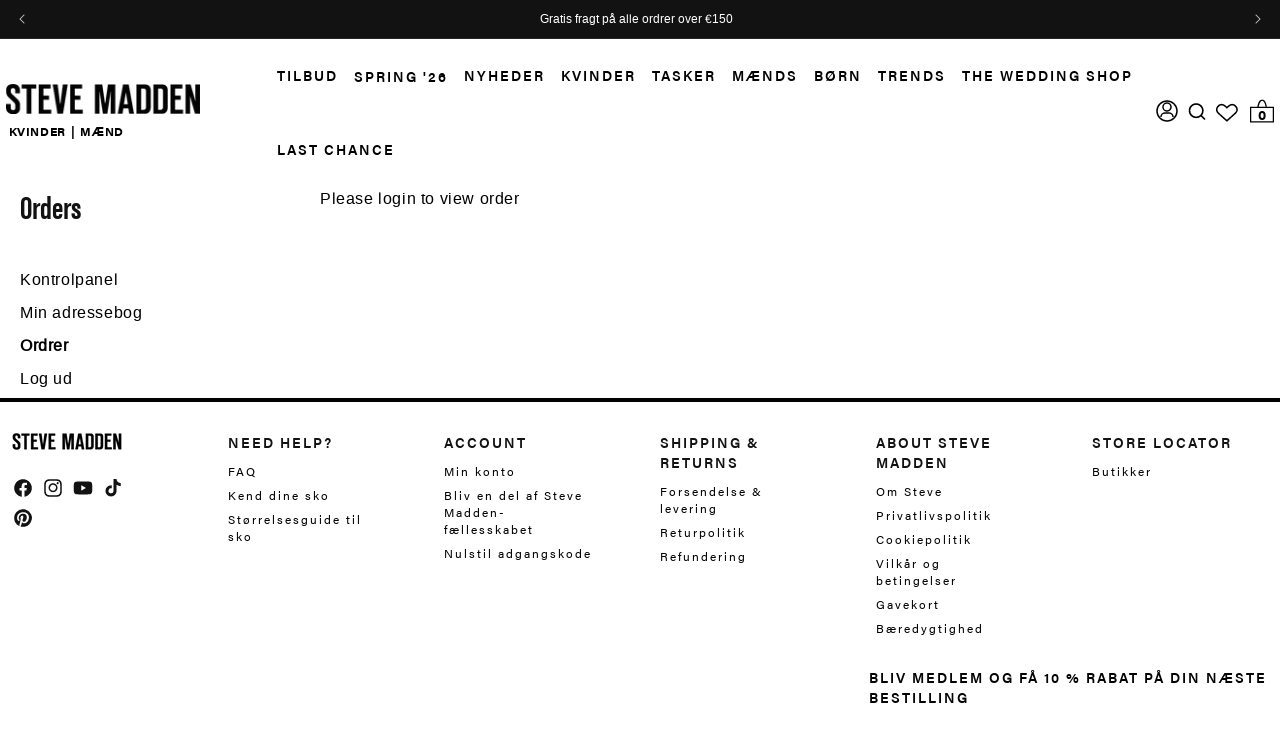

--- FILE ---
content_type: text/css
request_url: https://stevemadden.dk/cdn/shop/t/1012/assets/sm.css?v=58819533525432132481768296299
body_size: 22012
content:
:root{--black: #000;--first-font: acumin-pro, sans-serif;--first-font-wide: acumin-pro-wide, sans-serif;--lgcontainer: 1430px;--container: 1230px;--h1: normal 800 33px/42px var(--first-font);--h2: normal 700 25px/32px var(--first-font);--h3: normal 700 20px/26px var(--first-font);--h4: normal 300 16px/20px var(--first-font);--h5: normal 300 14px/19px var(--first-font);--h6: normal 700 12px/15px var(--first-font);--bodytext: normal 400 16px/23px var(--first-font);--p: normal 400 14px/19px var(--first-font) }.stylitics-grid-counter-heading{padding:0!important}@media (max-width: 768px){.multicolumn{font-size:16px;margin:0;padding:0!important}.multicolumn_card_cta{padding-left:15px}.product-breadcrumb.desktop_product_breadcumb.mobile-breadcrumb{display:block}}.bodytext{font:var(--bodytext)}.paragraph{font:var(--p)}.section-title-h2{font-size:clamp(3rem,2.4234rem + 2.8829vw,5rem);font-family:acumin-pro-extra-condensed,sans-serif;font-weight:900;line-height:clamp(3rem,2.4234rem + 2.8829vw,5rem);margin-bottom:20px;font-size:70px}.section-title-subtitle{font-size:clamp(1rem,.8847rem + .5766vw,1.4rem);font-family:acumin-pro,sans-serif;font-weight:400;margin-bottom:20px;line-height:1.5}header .container,footer .container,.container.cms-conatiner,.container.acc-page{max-width:var(--lgcontainer)}.cms-conatiner.category-seo hr{border:0;margin-bottom:10px;width:100%}.cms-conatiner.category-seo h2{font-size:16px}.cms-conatiner.category-seo p{margin-top:0}.cms-conatiner.category-seo a{text-decoration:underline}.span12.details.rte h1{font-size:32px;font-family:acumin-pro-extra-condensed,sans-serif;line-height:1.4}*,:after,:before{box-sizing:border-box;-webkit-tap-highlight-color:transparent;text-decoration:inherit;vertical-align:inherit;-webkit-font-smoothing:antialiased}h1,h2,h3,h4,h5,h6{margin:0}article,aside,details,figcaption,figure,footer,header,hgroup,menu,nav,section{display:block}html{outline:none;-webkit-font-smoothing:antialiased;-moz-osx-font-smoothing:grayscale;-webkit-text-size-adjust:100%}body{color:var(--black);font-size:16px;font-family:var(--first-font);font-weight:400;margin:0;padding:0;letter-spacing:0}.international .fs-product-image-link{background-color:#f0f0f0!important}img.product-img{mix-blend-mode:darken!important}svg,img{max-width:100%;display:block}body.active-menu{overflow:hidden;touch-action:none}body.menuOpen,body.cartOpen,body.filterOpen,body.Fixed{overflow:hidden}img{max-width:100%;display:block;height:auto}input[type=text],input[type=tel],input[type=password],input[type=email],input[type=search]{padding:12px;font-size:16px;outline:none!important;-webkit-appearance:none;border:1px solid #ddd;border-radius:0}input[type=text],input[type=email],input[type=password],input[type=number],select,textarea{border-radius:0;-moz-appearance:none;appearance:none;-webkit-appearance:none;-webkit-border-radius:none;-moz-border-radius:none;outline:none;resize:none;font-family:var(--first-font)}input[type=text]:focus,input[type=tel]:focus,input[type=password]:focus,input[type=email]:focus,input[type=search]:focus{border-color:#000}a,a:focus,button,button:focus:not(.fs-upsell-button.active){text-decoration:none;outline:none;box-shadow:none;cursor:pointer;color:inherit}a{color:#000;text-decoration:none;display:inline-block;transition:all .2s ease-in-out;-webkit-transition:all .2s ease-in-out;-moz-transition:all .2s ease-in-out;-ms-transition:all .2s ease-in-out;-o-transition:all .2s ease-in-out}a:hover,a:focus,a:active{color:#424242}ul{list-style:none;padding:0;margin:0}::selection{background:#a6afbd4d}::-moz-selection{background:#a6afbd4d}.header:not(.drawer-menu).page-width{max-width:1410px}body{font-family:acumin-pro,sans-serif}.cart-count-bubble{position:absolute;background-color:rgb(var(--color-button));color:rgb(var(--color-button-text));border-radius:100%;display:flex;justify-content:center;align-items:center;font-size:14px;bottom:1.3rem;line-height:calc(1 + .1 / var(--font-body-scale));color:#fff;font-weight:700}a.header__icon.link.focus-inset.small-hide.contact-icon{display:none}.cart-count-bubble{color:#000;background-color:#fff}.header__inline-menu,.header__inline-menu ul,.header__inline-menu li,.header__inline-menu a,.header__inline-menu span,.header__inline-menu summary,.header__inline-menu details,.header__inline-menu div,.header__inline-menu *{font-family:acumin-pro,sans-serif;font-size:16px;text-decoration:none!important}.header__inline-menu ul:hover,.header__inline-menu li:hover,.header__inline-menu a:hover,.header__inline-menu span:hover,.header__inline-menu summary:hover,.header__inline-menu details:hover,.header__inline-menu div:hover,.header__inline-menu *:hover{text-decoration:none!important;color:#424242!important}@media (max-width: 1150px){[id] .header{display:flex!important;justify-content:space-between;padding:8px 10px}.header__inline-menu{display:none}.header__inline-menu.men-menu{display:none!important}nav.header__inline-menu.normal-menu-a{display:none!important}.header__heading,.header__heading-link{text-align:center}.header:not(.drawer-menu).page-width{padding:8px 10px}.header__heading,.header__heading-link{grid-area:auto}header-drawer{margin-left:0!important}}.mega-menu__link:hover,.mega-menu__link--active{font-weight:400!important}.menu-drawer__utility-links a{font-family:acumin-pro,sans-serif;font-weight:700}.mega-menu__link--hidden{display:none!important}.mega-menu__link.mega-menu__link--level-2.link{border-bottom:1px solid}#cart-icon-bubble svg{display:block}ul.mega-menu__list.page-width{display:flex;justify-content:center}.header__icons.header__icons--localization.header-localization{align-items:baseline}@media (max-width: 1150px){.below-logo,.smpass-header{display:none!important}}@media screen and (max-width: 1150px){header-drawer{display:block!important}}@media (min-width: 993px){.header__icons{padding-right:0!important}.header__icon--cart{margin-right:.5px}.search-container{padding:0!important;margin-left:5px}.header__menu-item.list-menu__item{padding-right:0}.header__menu-item.list-menu__item span a.mega-menu__link--level-1{font-size:14px}li a .mega-menu__link--level-1{font-size:14px!important;padding-top:1px}.header--middle-left{grid-template-areas:"heading navigation icons";grid-template-columns:1.8fr 7fr 1fr;column-gap:1rem}.below-logo a,.below-logo span{font-size:12px!important}.EzfyHeaderSearch.EzfyHeaderSearch--desktop.active{position:relative!important;left:0;right:0;width:100%;max-width:1410px;margin:0 auto!important}.EzfyHeaderSearch.EzfyHeaderSearch--desktop.active .search-modal__form form.search.search-modal__form.fast-simon-form{margin-left:auto;padding-left:20px;background-color:#fff}.mega-menu__link--level-2:not([href="#"]){pointer-events:all!important}.mega-menu__link--level-2,.mega-menu__link--level-2:hover{font-weight:700!important}}.below-logo{display:flex;justify-content:left;line-height:normal;padding-bottom:8px;padding-left:6px}.below-logo a,.below-logo span{color:#000;font-family:acumin-pro,sans-serif;margin:0 2.5px;font-size:14px;text-decoration:none;font-weight:700}.below-logo a:hover{text-decoration:none!important;cursor:pointer;color:#424242}.smpass-header{display:flex;color:#000;font-family:acumin-pro,sans-serif;margin:0 2.5px;font-size:14px;text-decoration:none;font-weight:400}.smpass-header:hover{text-decoration:none!important;cursor:pointer;color:#424242}.mobile_search_box .field .search__button.field__button{display:none!important}.mobile_search_box{margin:0}.mobile_search_box .field{width:90%}@media (max-width: 1150px){.header__icons .mobile-only{display:block!important}.header__icons .header__search.mobile__Search{display:inline-flex!important}.header__icons predictive-search.search-modal__form.desktop__search{display:none!important}}@media (min-width: 993px){.EzfyHeaderSearch--desktop{display:block!important}}@media (max-width: 1150px){.EzfyHeaderSearch--desktop{display:none!important}.search-modal__form{max-width:74.2rem!important;max-width:100%!important}}.EzfyHeaderSearch.EzfyHeaderSearch--desktop .search__input{font-family:Acumin Variable Concept,sans-serif;display:none}.EzfyHeaderSearch.EzfyHeaderSearch--desktop .search-container.active .search__input{display:block}.EzfyHeaderSearch.EzfyHeaderSearch--desktop form.search.search-modal__form.fast-simon-form,.EzfyHeaderSearch.EzfyHeaderSearch--desktop .search-container,.EzfyHeaderSearch.EzfyHeaderSearch--desktop .search.search-modal__form{width:fit-content!important}.section.shopify-section{padding:0 0 10px}.multicolumn.color-scheme-1.gradient.background-none{margin:0 0 70px;padding:0 20px}@media (min-width: 20em){.multicolumn.color-scheme-1.gradient.background-none{font-size:16px;margin:0;padding:0 15px}}.newsletter-modal h2.klaviyo-header,.newsletter-modal p.klaviyo-below{width:80%;margin:auto}.newsletter-modal p.klaviyo-below a{width:fit-content;padding:0;display:contents}h2.klaviyo-header,p.klaviyo-subheader{text-align:left;font-family:acumin-pro,sans-serif;font-size:calc(var(--font-heading-scale)* 1.4rem);font-weight:600;letter-spacing:2px;line-height:20px;color:#000}p.klaviyo-subheader{margin:1rem 0}p.klaviyo-below{text-align:left;font-size:calc(var(--font-heading-scale)* 1.2rem);font-weight:400;letter-spacing:2px;line-height:20px;color:#000}@media (min-width: 768px){.klaviyo-upper-position{margin-top:-25.5rem!important}.custom-klaviyo-newsletter .footer-block--newsletter.scroll-trigger.animate--slide-in,.custom-klaviyo-newsletter .footer-block--newsletter.scroll-trigger.animate--slide-in .footer-block__newsletter{margin:0!important}}@media (max-width: 767px){.custom-klaviyo-newsletter .footer-block--newsletter.scroll-trigger.animate--slide-in{margin:0!important}.custom-klaviyo-newsletter .footer-block--newsletter.scroll-trigger.animate--slide-in .footer-block__newsletter{margin-top:1rem;margin-bottom:1rem}.custom-klaviyo-newsletter form{display:inline-block!important}p.klaviyo-subheader{margin-bottom:2rem}h2.klaviyo-header:not(:has(+p.klaviyo-subheader)){margin-bottom:2rem}}span#termsErrorMessage{line-height:normal;margin-bottom:1rem;font-size:calc(var(--font-heading-scale)* 1rem)}.custom-klaviyo-newsletter form{margin:0!important;width:100%!important}.custom-checkbox-klaviyo .hidden-checkbox{display:none!important}.custom-checkbox-klaviyo{display:inline-flex;height:14px;width:14px;align-items:center;justify-content:center;border:1px solid #000;border-radius:2px;cursor:pointer}.checkmark{width:9px;height:9px;background-color:transparent;display:inline-block;transition:background-color .2sease;border-radius:1px}.hidden-checkbox:checked+.checkmark{background-color:#000}.checkmark:after{content:"";position:absolute;display:none}.hidden-checkbox:checked+.checkmark:after{display:none}.hidden-checkbox:focus+.checkmark{outline:none;box-shadow:none}#termsErrorMessage{display:none}footer#footer-main-new{border-top:4px solid #000;padding:30px 0;background:#fff}.footer__content-top .footer__blocks-wrapper .footer-block .footer-block__heading,.footer__content-top .footer__blocks-wrapper .footer-block .footer-block__details-content .link,.footer__content-top .footer__blocks-wrapper .footer-block .newsletter-form__field-wrapper .field .cst_field__label,.footer__content-top .footer__blocks-wrapper .footer-block .newsletter-form__field-wrapper .newsletter-form__button{font-family:acumin-pro,sans-serif;text-transform:unset}.footer__content-top .footer__blocks-wrapper .footer-block .footer-block__details-content .link:hover{text-decoration:none!important;color:#424242}.footer__content-top .footer__blocks-wrapper .footer-block .field__input{background-color:#fff}.footer_pas_logo{display:none!important}@media (min-width: 768px){.footer__content-top .footer__blocks-wrapper>.footer-block:last-child{grid-column:1 / -1;justify-self:end;max-width:calc(2 * (100% / 6))!important;margin-top:-80px}.footer__blocks-wrapper{display:grid;grid-template-columns:repeat(6,1fr);grid-gap:1rem}.footer__blocks-wrapper>.footer-block:nth-last-child(3){grid-column:6 / span 1}.footer__blocks-wrapper>.footer-block:nth-last-child(2){grid-column:6 / span 1;grid-row:auto;margin-top:-250px}.footer__blocks-wrapper.grid--1-col .grid__item{width:fit-content!important;max-width:190px!important}.footer-block--newsletter.scroll-trigger.animate--slide-in .newsletter-form__field-wrapper .newsletter-form__button{width:30%!important}}.footer__content-top .footer__blocks-wrapper>.footer-block:last-child .footer_pas_logo{display:flex!important;justify-content:left;margin:10px 0}.footer__content-top .footer__blocks-wrapper>.footer-block:last-child .footer-block__details-content.rte p{text-transform:uppercase;width:100%;font-family:acumin-pro-wide;font-weight:700;line-height:23px;letter-spacing:normal;text-align:left}.footer-block--newsletter.scroll-trigger.animate--slide-in,.footer-block--newsletter.scroll-trigger.animate--slide-in .newsletter-form__field-wrapper .field,.footer-block--newsletter.scroll-trigger.animate--slide-in .newsletter-form__field-wrapper .newsletter-form__button{width:100%}form#ContactFooter{width:100%;max-width:100%}.footer__content-top .footer__blocks-wrapper .footer-block .newsletter-form__field-wrapper{width:100%!important;max-width:inherit}@media (min-width: 989px){.footer__content-top .footer__blocks-wrapper .footer-block .newsletter-form__field-wrapper{display:flex;justify-content:center;align-items:center}.footer__content-top .footer__blocks-wrapper .footer-block .field__input{padding:12px;border:1px solid #000;height:49px;text-align:left}.footer__content-top .footer__blocks-wrapper .footer-block .newsletter-form__button{width:fit-content;padding:14px 25px;height:49px;vertical-align:top;border:none;margin:0 0 0 5px;transition:color .3s ease,background-color .3s ease;cursor:pointer}.footer__content-top .footer__blocks-wrapper .footer-block.grid__item.footer-block--menu.about-the-company.scroll-trigger.animate--slide-in{max-width:fit-content}}.footer__content-top .footer__blocks-wrapper .footer-block .cst_field__label{text-align:left;background-color:#fff;width:fit-content;margin:0 0 0 5px}.newsletter-form__field-wrapper .field input:focus+label,.newsletter-form__field-wrapper .field input.has-content+label{top:0%}.footer__content-top .footer__blocks-wrapper .field input:focus~label{top:calc(var(--inputs-border-width) + 0 rem);left:-2px;margin:0;padding-left:5px;padding-right:5px}@media (min-width: 768px) and (max-width: 1008px){.footer__content-top .footer__blocks-wrapper .footer-block.grid__item.footer-block--menu.about-the-company.scroll-trigger.animate--slide-in{max-width:fit-content}.footer__content-top .footer__blocks-wrapper>.footer-block:last-child{max-width:60%!important}}@media (max-width: 767px){.footer-block.grid__item.scroll-trigger.animate--slide-in{max-width:100%!important}.footer-block__details-content.rte{text-align:left}.footer-block--newsletter.scroll-trigger.animate--slide-in,.footer-block--newsletter.scroll-trigger.animate--slide-in .footer__newsletter.newsletter-form .field,.footer-block--newsletter.scroll-trigger.animate--slide-in .footer__newsletter.newsletter-form .newsletter-form__button{width:100%}.footer-block--newsletter.scroll-trigger.animate--slide-in .footer-block__newsletter{margin-top:1rem;margin-bottom:1rem}ul.list-unstyled.list-social.footer__list-social{width:auto!important}.footer__blocks-wrapper.grid--1-col .grid__item:nth-child(2){order:inherit!important}.footer__blocks-wrapper.grid--1-col .grid__item:nth-child(4){order:inherit!important;border-bottom:2px solid #b3b3b3!important}.footer__blocks-wrapper.grid--1-col .grid__item:nth-child(8){border-bottom:none!important}}@media (max-width: 749px){footer#footer-main-new{padding-top:5px!important}}@media (max-width: 1390px){.footerContact{width:100vw}}.footerContact{max-width:1410px;width:100%;padding:0 12px;margin-left:auto;margin-right:auto;display:block}.footer__content-top.page-width{max-width:1410px}.mobBottomLinks.showOnSmall.text-center.clearboth{display:none}.clearboth{width:65%;border-top:4px solid #000}.acc-page .clearboth{width:100%;border:none}@media (max-width: 1058px){.clearboth{width:100%;margin-top:20px}}@media (max-width: 767px){.footerContact{display:none}.mobBottomLinks.showOnSmall.text-center.clearboth{display:block;border-top:4px solid #000;margin-top:20px;padding-top:20px;text-align:center!important}.mob-bottom-footer{display:flex;flex-wrap:wrap;align-items:center;justify-content:center}.mobBottomLinks ul li{display:inline-block;padding:8px 5px 0}.mobBottomLinks ul li a{text-transform:none!important;text-decoration:underline;font-size:14px;font-family:acumin-pro,sans-serif;letter-spacing:normal}.copyright{margin:0;padding-top:15px;font-size:16px;font-family:acumin-pro,sans-serif;font-weight:400;color:#000}}.clearboth:after,.clearboth:before,.clearfix:after,.clearfix:before{clear:both;width:100%;display:block;content:""}.footerContact .menuCol{padding-top:10px;word-break:break-all}.menuCol.hideOnSmall h3{font-size:15px;font-family:acumin-pro-wide,sans-serif;font-weight:700;text-transform:uppercase;line-height:inherit;padding-top:2px}.menuCol.mobCenter a{font-size:14px;font-family:acumin-pro,sans-serif;font-weight:400}.menuCol:first-child{padding-left:0}.menuCol{width:25%;float:left;padding:0 15px}.footerContact .menuCol{width:auto}.footerContact .clearboth .menuCol.hideOnSmallr h3{margin-bottom:15px;font-size:15px;font-family:acumin-pro-wide;font-weight:700;text-transform:uppercase}.footer-block-image.left{justify-content:center}.list-social{width:124px}.swatch-element.custom:not(.show){display:none}.swatch-element{padding:0!important}.swatch-element a img{border-radius:0!important;height:60px!important;width:48px!important;object-fit:cover;object-position:bottom}.swatch-element a{border-radius:0!important;height:90px!important;width:80px!important;object-fit:cover;object-position:bottom;background-position:center;background-size:100% auto;background-repeat:no-repeat}@media (min-width: 767px){.colorTag .swatch-wrapper{max-width:unset!important}}.custom_current_one_color:before{border-radius:0!important}.product-main-img-pair{max-height:100vh!important;overflow:auto!important}@media (min-width: 767px){.product__description{padding-left:0!important}}.mt-3{margin-top:20px!important}.rte table th{background:#000;color:#fff;text-transform:uppercase}.rte table td,.rte table th{font-size:14px;padding:7px;text-align:center;border:1px solid #e9e9e9}th[scope=row]{background:#fff!important;color:#333!important;font-weight:400!important}.tAtrib{font-weight:400!important}.rte table{table-layout:inherit;border-collapse:collapse}.desktop_product_title{text-transform:uppercase;font-size:55px;line-height:45px}.hidden{display:none}.clickable{cursor:pointer}.swatch.select_size label.double-swatch{display:flex;flex-direction:column;white-space:nowrap;justify-content:space-around;padding:0!important}.quickview-wrapper .swatch .swatch-element label.double-swatch{width:55px!important;height:55px!important}.swatch.select_size label.double-swatch,.quickview-wrapper .swatch.select_size label.double-swatch{border:.1px solid #000!important}.swatch input:checked+label.double-swatch{border:2px solid #000000!important}.double-swatch span{width:100%;height:50%;display:flex;justify-content:center;align-items:center}.double-swatch span:first-child{background:#000;color:#fff}.swatch .swatch-element.double-swatch.soldout:after{filter:invert(80%) brightness(100%)}.swatch-element.soldout.double-swatch{opacity:.5}.converted-sizes-text{color:red;font-size:14px;font-family:arimoregular}#fs-serp-app #fs-ssr-app-content .fs-serp-product-title .fs-product-title-wrapper .product-title.fs-product-title{text-transform:uppercase!important}.grid-container{grid-column-gap:0!important}.fs-app-content a{flex-direction:row!important}.yotpo-stars{padding-right:10px!important}.yotpo-bottomline a{align-self:center}.product-title{font-size:18px!important}@media only screen and (min-width: 1024px){.fs-serp-product-title{width:100%!important}.info-container{margin-top:3px!important}.fast_product_quick_shop{margin-top:5px!important}}.product__title.desktop_product_title{margin:0}.product__title.desktop_product_title h1,.product__title.desktop_product_title .h1{font-family:acumin-pro-extra-condensed,sans-serif;font-size:45px;line-height:45px;letter-spacing:0}.price__regular .price-item--regular{font-family:acumin-pro-extra-condensed,sans-serif;letter-spacing:0;font-size:30px!important}@media (max-width: 990px){#gallerymobile .img-slick{height:auto}}@media only screen and (max-width: 768px){.product .product__info-wrapper.grid__item.scroll-trigger.animate--slide-in{padding:0 30px!important}#product-main-content.product-options{margin-bottom:0}}@media screen and (min-width: 990px){.product--large:not(.product--no-media) .product__info-wrapper{padding-top:3.5rem!important}.product__title.desktop_product_title{margin-top:0!important}.product__column-sticky{margin-top:-.2rem}.product__title.desktop_product_title .h1{margin-top:-.5rem}}.header-wrapper--border-bottom{border-bottom:0!important}.sm-product-opt{font-family:acumin-pro-extra-condensed,sans-serif;font-weight:700;font-size:16px;margin:20px 0}.sm-product-opt.color-opt{margin-bottom:2px;text-transform:uppercase}.sm-product-opt.size-opt{margin-bottom:30px}.sm-addtocart-btn{margin-bottom:40px;margin-top:20px}.sm-addtocart-btn button{max-width:100%;width:100%}.product__description.rte.quick-add-hidden{border-top:1px solid #bdc3c7;padding:22px 0 15px;position:relative}.product__description.rte.quick-add-hidden.active:after{content:"-"}.product__description.rte.quick-add-hidden:after{content:"+";position:absolute;top:12px;right:0;font-size:20px;z-index:-1}.sm-pass-banner{padding:64px 0;text-align:center;margin-bottom:15px}.sm-pass-banner a{font-size:clamp(100%,100% + 1vw,120%);text-align:center;color:#000;text-decoration:underline}.sm-pass-banner h4{font-family:acumin-pro-extra-condensed,sans-serif;font-size:clamp(150%,150% + 1.5vw,300%);display:flex;align-items:center;justify-content:center}.sm-pass-banner h4 span{padding-right:10px;font-weight:700}img.sm_pass_logo{width:150px;display:inline-block;vertical-align:middle}.sm-pass-banner h1{margin:0 0 .5rem;font-size:clamp(350%,350% + 1vw,650%);font-family:acumin-pro-extra-condensed,sans-serif;font-weight:800;line-height:1}.sm-pass-banner h1+h4{margin-top:1rem;font-family:acumin-pro,sans-serif;font-size:clamp(120%,120% + 1vw,200%);margin-bottom:0;font-weight:700;line-height:1.2;color:#000}.sm-pass-banner .grid{width:80%;margin:0 auto;display:flex;-ms-flex-wrap:wrap;flex-wrap:wrap;justify-content:center}.sm-pass-banner .grid .grid-cell{width:auto}.sm-pass-banner [role=button]{display:table;margin:0 auto;padding:16px 24px;border:2px solid #000;border-radius:99vw;font-size:19px;font-family:acumin-pro,sans-serif;font-weight:700;line-height:.95;text-decoration:none;text-align:center;color:#000;background-color:#fff;-webkit-appearance:none;-moz-appearance:none;appearance:none}.sm-pass-banner [role=button]:hover{background:var(--black);color:#fff}.sm-pass-banner .grid .grid-cell:first-child p{text-align:right}.sm-pass-banner .grid .grid-cell p{margin-top:2rem}.sm-pass-banner .grid .grid-cell p>*{display:inline-block;font-weight:400;font-family:acumin-pro,sans-serif}.sm-pass-banner .grid .grid-cell p a[role=button]{font-weight:900}.sm-pass-banner p span{margin-right:1rem}.sm-pass-banner [role=button].black{color:#fff;background-color:#000}.sm-pass-banner [role=button].black:hover{background:#fff;color:#000}.sm-pass-banner header p a{margin-right:1rem}.shop-instagram .container{max-width:1700px!important;padding:0 15px!important}@media (min-width: 992px){.display_flex{display:flex;align-items:center;justify-content:space-between}.sm-pass-banner .grid .grid-cell:last-child p{margin-left:2rem;text-align:left}.used_pdp.is_normal_pdp .singleProduct .cm_price_mob *{font-size:18px}.all_rebooted_items_wrpr .rebooted_options{max-height:530px}.site-nav li.hascol-1 .dropdownmenu li{display:block;max-width:200px;margin:0 auto}.site-nav>li.add_hover .defaultCol{display:block;visibility:visible;opacity:1}#afterpay-modal-modal{max-width:774px}.recurate-container,.recurate-container-sm,.recurate-container-md,.recurate-container-lg{max-width:960px}.page-stevemadden .mainTitle{font-size:600%!important}.referral-section .swell-referral-border{max-width:100%}.table-responsive{margin:0 5px 25px;max-width:100%;padding-right:20px}.referral-section .redeem-holder .check-reward-balance{max-width:100%}.referral-section .redeem-holder{padding-top:0;max-width:352px;margin-left:30px;width:100%}.customers-account-my_rewards .swell-stevemadden .account-sidebar{flex:1}.customers-account-my_rewards .swell-stevemadden{display:flex}.customers-account-my_rewards .swell-stevemadden .account-holder{width:70%}.how-it-work-section{padding:30px 0 10px}.how-it-work-section .how-it-work-title h2{font-size:70px;margin-bottom:20px}.account_body .how-it-work-section{padding:30px 0 10px}.returns-main .box [role=button]{padding:.8em;font-size:1.2em}h3.mobToggler+div{display:block!important}.mobile_section,.showOnSmall,.mobmenutop{display:none!important}}.line-btn{display:table;min-width:100px;width:auto;margin:2rem 0;padding:1rem 2rem;border:2px solid #000;border-radius:99vw;background-color:#000;font-family:acumin-pro,sans-serif;font-size:clamp(1rem,.8559rem + .7207vw,1.5rem);font-weight:700;line-height:clamp(1rem,.8559rem + .7207vw,1.5rem);text-align:center;text-transform:uppercase;color:#fff;white-space:nowrap;transition:all .3s ease-in-out;-webkit-appearance:none;-webkit-touch-callout:none}.line-btn:hover{background-color:var(--black);color:#fff}.grid__item.product__media-wrapper .product-breadcrumb.desktop_product_breadcumb{position:static;padding:0 10px}.grid__item.product__media-wrapper .product-breadcrumb.desktop_product_breadcumb a,.grid__item.product__media-wrapper .product-breadcrumb.desktop_product_breadcumb span{font-family:acumin-pro,sans-serif!important;font-weight:400;color:#3b3b3b}.grid__item.product__media-wrapper .product-breadcrumb.desktop_product_breadcumb a:hover{text-decoration:none}.mobile_product_details .mon_title_sale.mobile_title_sale .product-breadcrumb.mobile_product_breadcumb .product_bread_wrapper a,.mobile_product_details .mon_title_sale.mobile_title_sale .product-breadcrumb.mobile_product_breadcumb .product_bread_wrapper span{font-family:acumin-pro,sans-serif!important;font-weight:400;color:#3b3b3b}.mobile_product_details .mon_title_sale.mobile_title_sale .product-breadcrumb.mobile_product_breadcumb .product_bread_wrapper a:hover{text-decoration:none}.mobile_product_details .mobile_product__title .product__title h1{font-family:acumin-pro,sans-serif!important;letter-spacing:0;text-transform:uppercase}@media only screen and (max-width: 991px){.mobile_product_details .mobile_product__title .product__title h1{font-family:acumin-pro-extra-condensed,sans-serif!important;text-align:left;font-size:35px!important;padding-top:20px}}.category-text{font-size:16px;font-family:acumin-pro,sans-serif;font-weight:400;color:#757575;margin:0}div.product__title.desktop_product_title{margin-bottom:0!important}@media (max-width: 768px){.category-text{font-size:10px}.desktop_tag{display:none}}@media (max-width: 749px){.mobile_product_details .mon_title_sale.mobile_title_sale{display:none}}span.fit_tip b{font-family:arimoregular;letter-spacing:.6px}.scroll_mt{scroll-margin-top:120px}.returns-main{padding:0 15px;font-family:acumin-pro,sans-serif}.returns-main .rte strong,.faq_title h1,h1,h2,h3,h4,h5,h6,b,strong{font-family:acumin-pro-extra-condensed,sans-serif;letter-spacing:normal}.returns-main .grid .cell{-webkit-box-flex:1;-ms-flex:1;flex:1;width:100%}.returns-main .box{padding:10%}.returns-main .box h4{margin-bottom:1em;font-size:1.2em;line-height:1.5;text-align:center;font-weight:700}.returns-main .box p{margin-bottom:2em;font-size:1em;line-height:1.5}.returns-main .box [role=button]{display:table;max-width:300px;width:80%;margin:0 auto;padding:1em;border:1px solid #000;font-size:1em;text-align:center;color:#fff;background-color:#000;transition:all .3s ease-in-out;-webkit-touch-callout:none;-webkit-appearance:none;line-height:normal}@media (min-width: 992px){.returns-main .box [role=button]{padding:.8em;font-size:1.2em}}.returns-main .grid .cell:last-child .content{border-left:3px solid #000}.returns-main reshop-return .container{display:none!important}.returns-main reshop-return .container{display:flex;flex-direction:row;border-radius:var(--rem-size);border:1px solid var(--light-grey);overflow:hidden}@media (max-width: 991px){.returns-main .grid{flex-direction:column}.returns-main .grid .cell:last-child .content{border-left:0}.returns-main .box{padding:2%}}.returns-main .container{padding:0!important}h1.main-page-title.page-title.h0.scroll-trigger.animate--fade-in{padding:10px 0;background-color:#ebebeb;margin:0 15px 40px;text-align:center;font-family:acumin-pro-extra-condensed,sans-serif;font-size:32px;line-height:1.4;font-weight:700;letter-spacing:normal}.rte.scroll-trigger.animate--slide-in h1{font-size:32px;font-family:acumin-pro-extra-condensed,sans-serif!important;line-height:1.4;font-weight:700}.rte.scroll-trigger.animate--slide-in h2{text-transform:uppercase;padding:10px 0;margin-bottom:0;font-size:22px;font-weight:700}.rte.scroll-trigger.animate--slide-in h3{text-transform:uppercase;padding:10px 0;margin-bottom:0;font-size:18px;font-weight:700}.rte.scroll-trigger.animate--slide-in h4{font-weight:700;font-size:16px;padding:10px 0;margin-bottom:0}.rte.scroll-trigger.animate--slide-in{margin:0 15px}.rte.scroll-trigger.animate--slide-in p{text-align:justify;line-height:24px;font-family:acumin-pro,sans-serif;font-weight:400;margin-top:0}.rte.scroll-trigger.animate--slide-in p a u,.rte.scroll-trigger.animate--slide-in p a{text-decoration:underline;color:#000}.rte.scroll-trigger.animate--slide-in p a u:hover,.rte.scroll-trigger.animate--slide-in p a:hover{color:#424242}.rte.scroll-trigger.animate--slide-in .accessibility-text-wrap h3,.rte.scroll-trigger.animate--slide-in .accessibility-text-wrap p{display:inline}.rte.scroll-trigger.animate--slide-in .accessibility-text-wrap h3 b{text-transform:uppercase;font-size:16px}.rte.scroll-trigger.animate--slide-in sup{vertical-align:super}.rte>*:last-child{font-size:16px;margin-bottom:0;letter-spacing:normal!important}.rte.scroll-trigger.animate--slide-in p span{padding-left:15px}.rte.scroll-trigger.animate--slide-in table{box-shadow:none;border:solid 1px #3b3b3b}.rte.scroll-trigger.animate--slide-in table tr th{background-color:#124a47}.rte.scroll-trigger.animate--slide-in table tr th h3{color:#fff;word-break:inherit}.rte.scroll-trigger.animate--slide-in ul li{margin-bottom:5px;list-style:disc}.table-wrapper .table-items{display:flex;width:100%;flex-wrap:wrap}.table-wrapper .table-items .table-item{width:calc(50% - 5px)}@media (max-width: 991px){.table-wrapper .table-items .table-item{width:100%}}body.privacy-policy .rte.scroll-trigger.animate--slide-in p span{padding-left:0}body.privacy-policy .rte.scroll-trigger.animate--slide-in p a,body.privacy-policy .rte.scroll-trigger.animate--slide-in p a span u{color:#00f}body.privacy-policy .rte.scroll-trigger.animate--slide-in strong{font-family:inherit}body.privacy-policy .rte.scroll-trigger.animate--slide-in h3{font-size:24px}body.privacy-policy .rte.scroll-trigger.animate--slide-in ol{padding-left:0;font-family:acumin-pro,sans-serif}body.privacy-policy .rte.scroll-trigger.animate--slide-in ol li,body.privacy-policy .rte.scroll-trigger.animate--slide-in ul li{line-height:2.2rem;text-align:left}body.privacy-policy .rte.scroll-trigger.animate--slide-in ul li b{font-family:inherit}body.privacy-policy .rte.scroll-trigger.animate--slide-in h4{font-size:20px}body.privacy-policy .rte.scroll-trigger.animate--slide-in table tr td p b{font-family:inherit}body.privacy-policy .rte.scroll-trigger.animate--slide-in table tbody tr td p{text-align:left}@media (max-width: 991px){body.privacy-policy .rte.scroll-trigger.animate--slide-in table{width:100%}}.do_not_sell_page .section-header.text-center{padding:10px 0;background-color:#ebebeb;margin:0 15px 40px;text-align:center;font-family:acumin-pro-extra-condensed,sans-serif;font-size:32px;line-height:1.4;font-weight:700;letter-spacing:normal}.do_not_sell_page .rte.pagecontent{margin:0 15px}.do_not_sell_page .rte.pagecontent p{text-align:justify;line-height:24px}.do_not_sell_page .rte.pagecontent table{box-shadow:none;border:solid 1px #3b3b3b;width:100%;border-collapse:collapse}.do_not_sell_page .rte.pagecontent table td{border:solid 1px #3b3b3b;padding:8px;vertical-align:top}@media (max-width: 991px){.do_not_sell_page .rte.pagecontent table{width:100%;border:none!important}.do_not_sell_page .rte.pagecontent table td{display:table-cell;width:auto;overflow:visible;height:auto}}.do_not_sell_page .rte.pagecontent ul li{list-style:disc;font-size:16px;font-family:acumin-pro,sans-serif}.do_not_sell_page .rte.pagecontent u a:hover{text-decoration-thickness:unset}body.site-map h1.mainTitle{font-family:acumin-pro-extra-condensed,sans-serif;font-size:32px;line-height:1.4;padding:10px 0;background-color:unset;text-align:center;margin-bottom:40px;font-weight:700}body.site-map .sitemap-inner{width:19.5%;display:inline-block;vertical-align:text-top;margin-bottom:40px;padding-left:5%}body.site-map .sitemap-title{font-size:18px;font-weight:700;text-transform:uppercase}body.site-map .sitemap-nav{padding-left:12px;line-height:24px}@media (max-width: 767px){body.site-map .sitemap-inner{width:32.5%}}@media (max-width: 600px){body.site-map .sitemap-inner{width:49%}}.about_steve_madden .mainTitle .container{padding:0!important}.about_steve_madden .container{padding:0 15px!important}.about_steve_madden .mainTitle .container h1{padding:10px 0;background-color:#ebebeb;text-align:center;font-family:acumin-pro-extra-condensed,sans-serif;margin-bottom:40px;font-size:32px;line-height:1.4;font-weight:700;letter-spacing:normal;text-transform:uppercase}.about_steve_madden .about_steve-madden-info{padding-top:10px;padding-bottom:20px}.about_steve_madden .about_steve-madden-info .about_steve_top_main{width:100%;display:flex}.about_steve_madden .about_steve-madden-info .about_steve_top_main .about-steve-left{position:relative;padding-bottom:38.8%}.about_steve_madden .about_steve-madden-info .about_steve_top_main .about-steve-left{width:50%;background-size:cover;background-repeat:no-repeat}.about_steve_madden .about_steve-madden-info .about_steve_top_main .about-steve-left img.about-steve-left-image{position:absolute;top:0;left:0;bottom:0;right:0;width:100%;height:100%;object-fit:cover;object-position:top}.about_steve_madden .about_steve-madden-info .about_steve_top_main .about-steve-right{width:50%;padding:65px 65px 217px;background:#000;color:#fff}.about_steve_madden .about_steve-madden-info .about_steve_bottom_main{width:100%;display:flex;padding-top:20px}.about_steve_madden .about_steve-madden-info .about_steve_bottom_main .about-steve-inner-left{width:50%;text-align:center}.about_steve_madden .about_steve-madden-info .about_steve_bottom_main .about-steve-inner-right{width:50%;text-align:right}.about_steve_madden .about_steve-madden-info .about_steve_top_main .about-steve-right p strong{font-size:50px;font-weight:700;line-height:40px}.about-steve-right a{color:#fff!important;text-decoration:underline}.about-steve-right p{font-family:acumin-pro;line-height:normal}@media (max-width: 991px){.about_steve_madden .about_steve-madden-info .about_steve_top_main .about-steve-right{padding:45px}}@media (max-width: 767px){.about_steve_madden .about_steve-madden-info .about_steve_top_main .about-steve-right{padding:20px}.about_steve_madden .about_steve-madden-info .about_steve_top_main .about-steve-right p{font-size:12px;line-height:22px}}@media (max-width: 600px){.about_steve_madden .about_steve-madden-info .about_steve_top_main .about-steve-left{width:100%;max-height:420px;height:420px}.about_steve_madden .about_steve-madden-info .about_steve_top_main{display:block}.about_steve_madden .about_steve-madden-info .about_steve_top_main .about-steve-right{width:100%}.about_steve_madden .about_steve-madden-info .about_steve_bottom_main{display:block}.about_steve_madden .about_steve-madden-info .about_steve_bottom_main .about-steve-inner-left{width:100%}.about_steve_madden .about_steve-madden-info .about_steve_bottom_main .about-steve-inner-right{width:100%;text-align:center}}body.steve-madden-careers .container{padding:0 15px!important;max-width:1230px;margin:0 auto}body.steve-madden-careers .benefits_bottom_bar .benefits_left .benefits_text ul li{line-height:normal}body.glossary-of-shoe-types-materials-and-construction .container{padding:0 15px!important}body.glossary-of-shoe-types-materials-and-construction .mainTitle.shoeglossary-title{padding:10px 0;background-color:#ebebeb;margin-bottom:40px}body.glossary-of-shoe-types-materials-and-construction .mainTitle.shoeglossary-title h1{font-size:50px;text-transform:uppercase;text-align:center;font-family:acumin-pro-extra-condensed,sans-serif;font-weight:700}body.glossary-of-shoe-types-materials-and-construction .mainTitle.shoeglossary-title p{padding:10px 20px 0;font-family:acumin-pro,sans-serif;font-size:14px;text-align:center;margin:0}body.glossary-of-shoe-types-materials-and-construction .head-links{display:flex;border-bottom:1px solid #ddd;border-top:1px solid #ddd;flex-wrap:wrap}body.glossary-of-shoe-types-materials-and-construction .spacing a{padding:8px 15px;display:block;text-decoration:none!important;font-family:acumin-pro;font-weight:700}body.glossary-of-shoe-types-materials-and-construction .selected{background-color:#000;color:#fff;transition:color .3s ease,background-color .3s ease}body.glossary-of-shoe-types-materials-and-construction .spacing a:focus{border:1px solid #494113!important;border-radius:5px;box-shadow:none!important;outline:none}body.glossary-of-shoe-types-materials-and-construction .spacing a.inactive-link,.spacing a:link.inactive-link{color:#bbb;cursor:default;text-decoration:none;background:none}body.glossary-of-shoe-types-materials-and-construction .leftHolder{margin:21px 0 15px;position:relative;border-bottom:1px solid #000;padding-left:20px}body.glossary-of-shoe-types-materials-and-construction .leftSquare{display:flex;justify-content:space-between}body.glossary-of-shoe-types-materials-and-construction .leftSquare span{font-size:45px;color:#64ccc6;margin:0;padding:0;font-weight:700;line-height:normal}body.glossary-of-shoe-types-materials-and-construction .leftSquare span.back-to-top a{color:#000;text-transform:uppercase;text-decoration:none;font-size:17px}body.glossary-of-shoe-types-materials-and-construction .articlesHolder .article{margin:0 20px 30px;border-bottom:1px solid #e0e0e0;padding-bottom:30px;display:flex;justify-content:space-between}body.glossary-of-shoe-types-materials-and-construction .articlesHolder .article .left-side .title{margin-top:0;text-transform:uppercase;font-size:20px;margin-bottom:7px}body.glossary-of-shoe-types-materials-and-construction .articlesHolder .article .left-side p{text-align:justify;line-height:24px;font-size:14px}body.glossary-of-shoe-types-materials-and-construction .articlesHolder .article .image{width:150px;height:150px;border-radius:50%;border:1px solid #e0e0e0;background-size:contain;background-repeat:no-repeat;display:block}@media (max-width: 600px){body.glossary-of-shoe-types-materials-and-construction .articlesHolder .article{display:block}body.glossary-of-shoe-types-materials-and-construction .articlesHolder .article .image{width:150PX;height:150PX;margin:0 auto}}.tag-review{display:flex;justify-content:space-between}.pdp-tag .pdp-tag-inner{margin:0;padding:0;font-weight:400;font-size:clamp(100%,100% + 1vw,120%);line-height:1.25;text-transform:uppercase;text-align:center;color:#000;white-space:nowrap;pointer-events:none;z-index:1}@media only screen and (max-width: 991px){.tag-review{flex-direction:row-reverse;padding:20px 15px 0 0}}h2.sticky_title{font-size:35px!important;font-weight:500!important}.select-styled{-moz-appearance:auto;appearance:auto;-webkit-appearance:auto}.promotion-text{margin-bottom:20px;font-weight:400;color:#b20000}div#menu-drawer{font-family:acumin-pro;font-weight:500}.size_modal{margin-bottom:8px}.product-popup-modal__button{font-size:13px!important;font-family:acumin-pro,sans-serif!important}.yotpo-single-image-container[role=listitem]{max-width:210px!important;max-height:none!important}.yotpo-pictures-collage-big-image .yotpo-single-image-container[role=listitem]{max-width:640px!important}.yotpo-pictures-collage-small-images-wrapper .yotpo-single-image-container[role=listitem]{max-width:320px!important}.line-btn{padding:16px 32px}@media only screen and (max-width: 599px){.line-btn{font-size:16px!important}.section-title-subtitle p{font-size:16px}}@media only screen and (min-width: 600px){.line-btn{font-size:18px!important}.section-title-subtitle p{font-size:18px}}@media only screen and (min-width: 980px){.line-btn{font-size:20px!important}.section-title-subtitle p{font-size:20px}}@media only screen and (min-width: 1200px){.line-btn{font-size:22px!important}.section-title-subtitle p{font-size:22px}}@media only screen and (min-width: 1480px){.line-btn{font-size:24px!important}.section-title-subtitle p{font-size:24px}}.section-title-h2{line-height:.7}body.mens .customizable-banner .__wrapper a{width:100%}body.mens .__wrapper.container.page-width{padding:0!important;margin:0!important}body.mens .__wrapper .__title h1{display:block}body.mens .__wrapper{padding:0!important}body.mens .__under-banner-button a{display:block;background:none!important;color:#000!important;font-family:acumin-pro,sans-serif!important;text-decoration:underline;padding:0!important;border:none!important;text-align:left!important;width:100%;font-size:22px!important;font-weight:700;line-height:1.5;margin-left:0}body.mens .__under-banner-button{margin-top:0!important}@media (max-width: 767px){body.mens .__under-banner-button a{font-weight:600!important;font-size:18px!important;width:100%}}body.mens .grid-banners .__wrapper .__blocks .__block .__under-banner-button{margin-right:auto;width:fit-content;padding-left:0!important}#preOrderDate,.backorder{font-family:acumin-pro,sans-serif;margin-bottom:10px;font-size:16px!important}body.new-and-now .customizable-banner,body.new-and-now .section-newnow-collection .container{background-color:#000}body.new-and-now .customizable-banner .__wrapper{padding:0}body.new-and-now .section-newnow-collection .container{background-color:#000;padding-bottom:60px!important;padding-left:15px!important;padding-right:15px!important}body.new-and-now .section-newnow-collection .container .newnow-collection__wrapper{width:100%!important;padding-bottom:10px;background-color:#fff;margin:auto!important}body.new-and-now .yotpo-single-image-container[role=listitem]{max-width:210px!important;max-height:none!important}body.deals .customizable-banner .__wrapper{padding:0}body.deals .page-width .main-page-title{display:none}body.deals .rte.scroll-trigger.animate--slide-in h2{font-size:16px;padding:0;text-transform:capitalize}body.deals .shopify-section.index-section{padding-top:30px;background-color:#000}body.deals .shopify-section.index-section .page-width .custom__item .custom__item-inner .medium-up--text-left h4{color:#fff;text-align:center;font-family:acumin-pro-extra-condensed,sans-serif;font-weight:900;font-size:70px;line-height:.8}body.deals .shopify-section.customizable-banner{margin-bottom:40px}body.deals .shopify-section.customizable-banner .__wrapper{max-width:unset}body.deals .shopify-section.customizable-banner .__wrapper a{width:100%}.offer-wrapper{overflow:hidden;padding-bottom:40px;background-color:#000}.offer-wrapper .container{max-width:1430px}.offer-grid-wrapper{display:flex;margin:60px -20px 0;align-items:center}.offer-grid-wrapper{margin-top:40px!important}.offer-grid-left{padding:60px;margin:0 30px;border-radius:20px;width:calc(50% - 60px);background-color:#e0dedf}.offer-grid-left .section-title-h2{margin-bottom:60px;color:#000}.ogl-list{display:flex;flex-direction:column;text-transform:uppercase}.ogl-list a{background:#fff;margin-bottom:30px;padding:18px 0;text-align:center;font-family:acumin-pro-wide,sans-serif;font-weight:600;font-size:22px;line-height:1}.ogl-list a:hover,.jsp-btn-wrapper .jsp-white-btn:hover{background:#000;color:#fff}.offer-grid-right{margin:0 30px;width:calc(50% - 60px)}.offer-grid-card{border-radius:20px;background:#fff;padding:20px;margin-bottom:30px;position:relative;text-transform:uppercase}.offer-grid-title{text-align:center;font-family:acumin-pro,sans-serif;font-weight:700;font-size:18px;line-height:1;margin-bottom:10px}.offer-grid-second{text-align:center;display:flex;align-items:center;justify-content:center}.offer-grid-second .section-title-h2{color:#000;font-size:clamp(250%,250% + 2vw,646%);font-family:acumin-pro,sans-serif;font-weight:800;line-height:1;margin:0}.offer-grid-second a{background:#000;color:#fff;padding:12px 30px;text-align:center;font-family:var(--first-font-wide);font-weight:600;font-size:18px;line-height:1;margin-left:10px;border:2px solid #000;position:relative;top:5px}.offer-grid-second a:hover{border:2px solid #000;background:#fff;color:#000}.join-sm-pass-block{border:4px solid #fff;padding:50px 40px;border-radius:20px;margin:50px 10px 40px}.join-sm-pass-wrap{max-width:750px;margin:0 auto;display:flex;align-items:center;justify-content:center}.jsp-title{text-align:center;font-family:acumin-pro-wide,sans-serif;font-weight:600;color:#fff;font-size:24px;line-height:1;margin-bottom:15px}.offer-wrapper h2{color:#fff}.jsp-sub-title{text-align:center;font-family:acumin-pro,sans-serif;font-weight:700;color:#fff;font-size:18px;line-height:1;padding-top:1px}.join-sm-pass-right{padding-left:70px}.join-sm-pass-right .jsp-btn-wrapper{display:flex;align-items:center;justify-content:center;flex-direction:column}.jsp-btn-wrapper{margin-top:20px}.jsp-btn-wrapper .jsp-white-btn{padding:15px 30px;background:#fff;text-align:center;font-family:acumin-pro-wide,sans-serif;font-weight:600;font-size:18px;line-height:1}.join-sm-pass-right .jsp-btn-wrapper .jsp-line-btn{margin-right:0;margin-top:20px}.jsp-btn-wrapper .jsp-line-btn{text-align:center;font-family:acumin-pro,sans-serif;font-weight:700;color:#fff;font-size:24px;text-decoration:underline;margin-right:10px}.container.trending-offer-api{max-width:1430px}.container.trending-offer-api .trending-block .section-title-h2{text-align:center;font-size:70px}.container.trending-offer-api .tablist{width:50%;overflow:auto;margin:0 auto}.trending-offer-api .tablist ul{justify-content:center}.trending-offer-api .tablist ul{display:flex;width:90%;margin:0 auto 20px}.trending-offer-api .tablist ul li{background:#000;color:#fff;padding:16px 30px;text-align:center;font-family:acumin-pro-wide,sans-serif;font-weight:600;font-size:18px;line-height:1;margin-left:10px;margin-right:10px;margin-top:20px}.tablist ul li.activetab{border-color:#000}.trending-offer-api .tablist ul li a{color:#fff}.trending-block .tabs li.activetab a:focus,.trending-block .tabs li.activetab a:hover{color:#2b2b2b}@media only screen and (max-width: 991px){.trending-block .section-title-h2{font-size:50px!important;line-height:1!important}.trending-offer-api .tablist ul li{padding:10px 11px!important;font-size:12px!important}}@media (max-width: 1024px){.offer-wrapper{padding-bottom:80px}.offer-grid-left{padding:40px}.offer-grid-left,.offer-grid-right{margin:0 20px;width:calc(50% - 40px)}}@media (max-width: 991px){.offer-grid-wrapper{flex-direction:column;margin:40px 0 0}.offer-grid-left{padding:30px}.offer-grid-left,.offer-grid-right{margin:0;width:100%}.offer-grid-left,.offer-grid-left .section-title-h2{margin-bottom:40px}.ogl-list a{margin-bottom:20px}.ogl-list a{font-size:18px;padding:16px 0}.offer-grid-left,.offer-grid-right{width:100%}.jsp-btn-wrapper .jsp-white-btn{font-size:16px;padding:13px 26px}}@media (max-width: 767px){.offer-wrapper{padding-bottom:40px}.offer-grid-left{padding:30px 20px}.offer-grid-left .section-title-h2{margin-bottom:30px}.ogl-list a{font-size:14px;margin-bottom:15px}.offer-grid-card{margin-bottom:20px}.offer-grid-second a{font-size:14px;padding:10px 18px}.join-sm-pass-block{padding:50px 20px;margin-bottom:30px;border:2px solid #fff}.join-sm-pass-wrap{max-width:100%;flex-direction:column}.jsp-title{font-size:16px;margin-bottom:0}.jsp-sub-title{font-size:12px;padding:0}.join-sm-pass-right{padding-left:0}.join-sm-pass-right .jsp-btn-wrapper{flex-direction:row-reverse}.jsp-btn-wrapper .jsp-white-btn{font-size:14px;padding:13px 24px}.join-sm-pass-right .jsp-btn-wrapper .jsp-line-btn{margin-right:15px;margin-top:0}}@media (max-width: 540px){.offer-grid-title{font-size:12px}.offer-grid-second .section-title-h2{font-size:clamp(235%,235% + .2vw,630%)}.join-sm-pass-block{padding:30px 20px}}.booted_hero{background:#e4dbb6;padding:100px 0;text-align:left;position:relative;z-index:1}body.re-booted .container{max-width:1430px!important;margin:0 auto!important;padding:0 15px!important}.booted_hero .bt_hero_inner .hero_content{max-width:600px}.booted_hero .bt_hero_inner .hero_content h5{text-transform:uppercase;font-size:24px;letter-spacing:0;line-height:1;margin-bottom:25px;font-family:acumin-pro-wide,sans-serif;font-weight:700}.booted_hero .bt_hero_inner .hero_content p{margin:0;font-size:24px;font-family:acumin-pro-wide,sans-serif}.booted_hero .bt_hero_inner .hiro-svg{margin:80px auto 50px}.booted_hero .bt_hero_inner .hiro-svg svg{width:100%;height:auto;max-width:1170px}.booted_hero .bt_hero_inner .hiro-svg .mob_only{display:none}.booted_hero .bt_hero_inner .bt_hero_inner-btn{display:flex;align-items:flex-start;justify-content:flex-start;margin:0}.booted_hero .bt_hero_inner .bt_hero_inner-btn .bt_hero-btn:not(:last-of-type){margin-right:20px}.booted_hero .bt_hero_inner .bt_hero_inner-btn .bt_hero-btn{padding:25px 60px;text-transform:uppercase;background:#000;color:#fff;border-radius:50px;font-size:24px;font-weight:600;line-height:1;display:inline-block;font-family:acumin-pro-wide}@media screen and (max-width: 991px){.booted_hero .bt_hero_inner .hero_content h5{font-size:18px}.booted_hero .bt_hero_inner .hero_content p{font-size:16px;margin:0 auto}.booted_hero .bt_hero_inner .hiro-svg{margin:50px auto 35px}.booted_hero .bt_hero_inner .bt_hero_inner-btn .bt_hero-btn{padding:15px 40px;font-size:18px}}@media (max-width: 767px){.booted_hero{padding:60px 0}.booted_hero .bt_hero_inner .hiro-svg .desk_only{display:none}.booted_hero .bt_hero_inner .hiro-svg .mob_only{display:block}.booted_hero .bt_hero_inner .bt_hero_inner-btn .bt_hero-btn{padding:15px 26px;font-size:14px}}.how-it-work-section{padding:70px 0;text-align:center;position:relative;z-index:1}.how-it-work-section .how-it-work-title h2{font-size:170px;line-height:1;margin-bottom:50px;font-weight:800}.how-it-work-section .how-it-work-grid{display:flex;flex-wrap:wrap;justify-content:space-between}.how-it-work-section .how-it-work-grid .hiw-col .hiw-col-inner{display:flex;justify-content:space-between;align-items:center}.how-it-work-section .how-it-work-grid .hiw-col{max-width:calc(25% - 10px);width:100%;border-radius:10px;margin-bottom:20px;padding:10px 30px 50px;position:relative}.how-it-work-section .how-it-work-grid .hiw-col:nth-child(1){background:#d3e0b4}.how-it-work-section .how-it-work-grid .hiw-col:nth-child(2){background:#e4dbb6}.how-it-work-section .how-it-work-grid .hiw-col:nth-child(3){background:#9bbdc9}.how-it-work-section .how-it-work-grid .hiw-col:nth-child(4){background:#b9b7d9}@media screen and (min-width: 768px){.how-it-work-section .how-it-work-grid .hiw-col .hiw-col-inner{flex-direction:column;height:100%}.how-it-work-section .how-it-work-grid .hiw-col .hiw-col-inner .bottom-content{flex:1;display:flex;flex-direction:column;align-items:center;padding:50px 0 0}}.how-it-work-section .how-it-work-grid .hiw-col .hiw-col-inner .top-left{font-size:200px;font-weight:900;line-height:1;font-family:acumin-pro-extra-condensed,sans-serif}.how-it-work-section .how-it-work-grid .hiw-col .hiw-col-inner .bottom-content h4{font-size:18px;text-transform:uppercase;line-height:1.3;font-family:acumin-pro-wide,sans-serif;font-weight:700;margin:0 0 5px}.how-it-work-section .how-it-work-grid .hiw-col .hiw-col-inner .bottom-content p{max-width:260px;margin:0 auto;line-height:1.2;font-family:acumin-pro-wide,sans-serif}@media screen and (max-width: 991px){.how-it-work-section{padding:60px 0 30px}.how-it-work-section .how-it-work-title h2{font-size:50px;margin-bottom:20px}.how-it-work-section .how-it-work-grid .hiw-col .hiw-col-inner .bottom-content h4{font-size:16px}.how-it-work-section .how-it-work-grid .hiw-col .hiw-col-inner .bottom-content p{font-size:13px}}@media screen and (max-width: 900px){.how-it-work-section .how-it-work-grid .hiw-col{max-width:calc(50% - 10px);padding:20px 30px 50px}}@media screen and (max-width: 640px){.how-it-work-section .how-it-work-grid .hiw-col{max-width:100%;padding:40px 30px}}@media screen and (max-width: 767px){.how-it-work-section .how-it-work-grid .hiw-col .hiw-col-inner .top-left{position:relative;top:auto;left:auto;font-size:150px;font-weight:800}.how-it-work-section .how-it-work-grid .hiw-col:nth-child(odd) .bottom-content{text-align:right;padding-left:30px}.how-it-work-section .how-it-work-grid .hiw-col:nth-child(2n) .hiw-col-inner{flex-direction:row-reverse}.how-it-work-section .how-it-work-grid .hiw-col:nth-child(2n) .bottom-content{text-align:left;padding-right:30px}}.made-easy-section{background:#d3e0b4;padding:80px 0}.made-easy-section .made-it-easy-left h4{text-transform:uppercase;font-size:24px;line-height:1.4;max-width:500px;font-family:acumin-pro-wide,sans-serif}.made-easy-section .made-it-easy-left .made-img{margin:50px 0}.made-easy-section .made-it-easy-left h4{text-transform:uppercase;font-size:24px;line-height:1.4;max-width:500px;font-family:acumin-pro-wide,sans-serif;font-weight:700}.made-easy-section .made-it-easy-left .bt_hero-btn{padding:25px 50px;text-transform:uppercase;background:#000;color:#fff;border-radius:50px;font-size:24px;font-weight:600;line-height:1;display:inline-block;margin:50px 0 0;font-family:acumin-pro-wide}@media screen and (max-width: 991px){.made-easy-section{padding:40px 0;overflow:hidden}}@media screen and (max-width: 767px){.made-easy-section .container{padding-right:0}.made-easy-section .made-it-easy-left .made-img{margin:30px 0}.made-easy-section .made-it-easy-left .made-img img{margin-left:auto;width:calc(100% + 28px);max-width:calc(100% + 28px)}.made-easy-section .made-it-easy-left h4{font-size:14px;max-width:290px}.made-easy-section .made-it-easy-left .bt_hero-btn{padding:15px 35px;font-size:14px;margin:30px 0 0}}.join-us-section{background:#282828;color:#fff;padding:70px 0}.join-us-section h4{font-size:24px;font-weight:400;max-width:560px;margin-bottom:30px;font-family:acumin-pro-wide,sans-serif;color:#fff}.join-us-section h2{font-size:90px;line-height:1;max-width:1020px;margin-bottom:60px;color:#fff;font-family:acumin-pro-extra-condensed,sans-serif;font-weight:700}.join-us-section p{font-size:24px;color:#fff}.join-us-section p a{text-decoration:underline;color:#fff}@media screen and (max-width: 767px){.join-us-section{padding:50px 0}.join-us-section h4{font-size:14px;max-width:345px;margin-bottom:20px}.join-us-section h2{font-size:36px;margin-bottom:35px}}.sm-faq-section{background:#000;padding:80px 0;color:#fff}.sm-faq-section h2{font-size:110px;line-height:1.1;max-width:610px;margin-bottom:50px;color:#fff;font-family:acumin-pro-extra-condensed,sans-serif;font-weight:700}.sm-faq-section .accordion-container .set{padding:25px 0;border-bottom:1px solid #fff;text-align:inherit}.sm-faq-section .accordion-container .set h3 span{transition:ease-in-out all .5s;display:block;position:relative;cursor:pointer;font-size:20px;font-weight:700;line-height:1.2;padding-right:40px;font-family:acumin-pro-wide,sans-serif;color:#fff}.sm-faq-section .accordion-container .set h3 span:before{content:"";position:absolute;right:20px;top:50%;transform:translateY(-50%);height:2px;width:15px;background:#fff}.sm-faq-section .accordion-container .set h3 span:after{content:"";position:absolute;right:26.4px;top:50%;transform:translateY(-50%);height:15px;width:2px;opacity:1;background:#fff;transition:.5s ease-in-out}.sm-faq-section .accordion-container .set h3.active span:after{opacity:0}.sm-faq-section .accordion-container .set .content{display:none;padding:30px 0}.sm-faq-section .accordion-container .set .content p{font-family:acumin-pro-wide,sans-serif;font-size:20px;color:#fff}.sm-faq-section .accordion-container .set .content *{font-family:acumin-pro,sans-serif;color:#fff;font-size:20px}@media screen and (max-width: 767px){.sm-faq-section{padding:50px 0}.sm-faq-section h2{font-size:34px;max-width:310px;margin-bottom:25px;text-transform:capitalize}.sm-faq-section .accordion-container .set h3 span{font-size:16px;padding-right:50px}.sm-faq-section .accordion-container .set h3 span:before{right:10px}.sm-faq-section .accordion-container .set h3 span:after{right:16.4px}}@media (max-width: 640px){.sm-faq-section .accordion-container .set .content p,.sm-faq-section .accordion-container .set .content *{font-size:18px}}.sustainability-at-sm a img{width:100%;display:block}.sustainability-at-sm .mobile-banner{display:none}@media screen and (max-width: 767px){.sustainability-at-sm .desktop-banner{display:none}.sustainability-at-sm .mobile-banner{display:block!important}}body.rewards .container{max-width:1230px!important;margin:0 auto!important;padding:0 15px!important}.page-yotpo_rewards .yotpo_rewards_add_banner{padding:80px 0;max-width:999px!important;margin:auto}.page-yotpo_rewards .yotpo-headline .yotpo-inner-text,.page-yotpo_rewards .yotpo-widget-campaign-widget .yotpo-container-headline,.page-yotpo_rewards .yotpo-vip-tiers-widget .yotpo-vip-tiers-headline,.page-yotpo_rewards .yotpo-inner-text_custom{font-size:100px!important;font-family:acumin-pro-extra-condensed,sans-serif!important;font-style:normal!important;font-weight:900!important;text-align:center;line-height:1.42}.page-yotpo_rewards .yotpo-description,.page-yotpo_rewards .yotpo-description_p{font-size:50px!important;font-family:acumin-pro-wide,sans-serif!important;font-style:normal!important;font-weight:600!important}.page-yotpo_rewards .yotpo-description_p p{padding-bottom:15px;text-align:center;line-height:1;margin:0}.page-yotpo_rewards .custom_buttons{display:flex;align-items:center;justify-content:center;padding:0 0 40px}.page-yotpo_rewards .custom_buttons a{background:#000;color:#fff;text-transform:uppercase;border:0;padding:11px 28px!important;transition:.4s all;-webkit-transition:.4s all;cursor:pointer;outline:none!important;-webkit-appearance:none;margin:0 15px;border-radius:32.6px;font-weight:700}.page-yotpo_rewards span.yotpo-action-button-text{font-size:20px!important;font-family:acumin-pro,sans-serif!important;font-style:normal!important;font-weight:800!important}@media only screen and (max-width: 768px){.page-yotpo_rewards .yotpo_rewards_add_banner{padding:0;text-align:center}.page-yotpo_rewards .yotpo-headline .yotpo-inner-text,.page-yotpo_rewards .yotpo-widget-campaign-widget .yotpo-container-headline,.page-yotpo_rewards .yotpo-vip-tiers-widget .yotpo-vip-tiers-headline,.page-yotpo_rewards .yotpo-inner-text_custom{font-size:60px!important}.page-yotpo_rewards .yotpo-description,.page-yotpo_rewards .yotpo-description_p{font-size:22px!important}}.page-yotpo_rewards .sm-faq-section.yotpo_faq_secton h2{max-width:100%;font-size:100px!important;font-family:acumin-pro-extra-condensed,sans-serif!important;font-style:normal!important;font-weight:900!important}@media (max-width: 414px){.page-yotpo_rewards .custom_buttons{flex-direction:column}.page-yotpo_rewards .custom_buttons .yotpo-register-link,.page-yotpo_rewards .custom_buttons .yotpo-login-link{margin:0 0 15px;width:80%}.page-yotpo_rewards .custom_buttons a{display:block;margin:0}}.sm-faq-section .accordion-container .set.first{border-top:1px solid #fff}.sm-faq-section h2{font-size:110px;line-height:1.1;max-width:610px;margin-bottom:50px}.sm-faq-section .accordion-container .set h3 span,.sm-faq-section .accordion-container .set h3 button{transition:ease-in-out all .5s;display:block;position:relative;cursor:pointer;font-size:20px;font-weight:700;line-height:1.2;padding-right:40px;font-family:acumin-pro-wide,sans-serif;width:100%;text-transform:unset}.sm-faq-section .accordion-container .set h3 button{background:#000;color:#fff;text-align:left;padding:unset;border:none!important}.sm-faq-section .accordion-container .set h3 button:before{content:"";position:absolute;right:20px;top:50%;transform:translateY(-50%);height:2px;width:15px;background:#fff}.sm-faq-section .accordion-container .set h3 button:after{content:"";position:absolute;right:26.4px;top:50%;transform:translateY(-50%);height:15px;width:2px;background:#fff;transition:.5s ease-in-out;opacity:1}.sm-faq-section .accordion-container .set h3.active button:after{opacity:0}.sm-faq-section .accordion-container .set a{width:100%}.sm-faq-section .accordion-container .set .content a{color:#fff;text-decoration:underline;display:inline;font-size:20px}body.rewards .sm-faq-section .accordion-container .set .content{padding:0}@media only screen and (max-width: 768px){.page-yotpo_rewards .sm-faq-section.yotpo_faq_secton h2{font-size:60px!important}}@media screen and (max-width: 767px){.sm-faq-section{padding:50px 0}.sm-faq-section .accordion-container .set h3 span,.sm-faq-section .accordion-container .set h3 button{font-size:16px;padding-right:50px}.sm-faq-section .accordion-container .set h3 span:before,.sm-faq-section .accordion-container .set h3 button:before{right:10px}.sm-faq-section .accordion-container .set h3 span:after,.sm-faq-section .accordion-container .set h3 button:after{right:16.4px}.sm-faq-section h2{font-size:34px;max-width:310px;margin-bottom:25px}}@media (max-width: 640px){.sm-faq-section .accordion-container .set .content p,.sm-faq-section .accordion-container .set .content a{font-size:18px}}body.rewards .yotpo-widget-hero-section{font-family:NunitoSans,Avenir,Helvetica,Arial,sans-serif;-webkit-font-smoothing:antialiased;-moz-osx-font-smoothing:grayscale;text-align:center;color:#373330}body.rewards .yotpo-widget-hero-section .yotpo-layout-container{width:100%;height:100%}body.rewards .yotpo-widget-hero-section .yotpo-text-on-background:not(.yotpo-is-mobile){display:-webkit-box;display:-ms-flexbox;display:flex;width:100%;height:730px;background-size:cover;background-repeat:no-repeat;background-position:50%}body.rewards .yotpo-widget-hero-section .yotpo-text-on-background:not(.yotpo-is-mobile) .yotpo-text-container.yotpo-center-layout{background-color:#fff!important}body.rewards .page-yotpo_rewards .yotpo-text-on-background{padding-bottom:155px}@media only screen and (min-width: 768px){body.rewards .page-yotpo_rewards .yotpo-widget-hero-section .yotpo-text-on-background .yotpo-text-container{top:79px!important}}body.rewards .page-yotpo_rewards .yotpo-widget-hero-section .yotpo-text-on-background .yotpo-text-container{max-width:999px!important;background:#fff;padding:25px}body.rewards .yotpo-widget-hero-section .yotpo-text-on-background .yotpo-text-container .yotpo-title{padding-bottom:3px}body.rewards .yotpo-widget-hero-section .yotpo-text-on-background .yotpo-text-container .yotpo-text-and-buttons{padding:35px 0!important;background:#fff!important}body.rewards .page-yotpo_rewards .yotpo-title{font-size:90px!important;font-family:acumin-pro-extra-condensed!important;font-weight:900!important}body.rewards .page-yotpo_rewards .yotpo-description,.page-yotpo_rewards .yotpo-description_p{font-size:50px!important;font-family:acumin-pro-wide,sans-serif!important;font-style:normal!important;font-weight:600!important}body.rewards .yotpo-widget-hero-section .yotpo-text-on-background:not(.yotpo-is-mobile) .yotpo-customer-logged-out-buttons{padding-top:24px}body.rewards .yotpo-widget-my-rewards-widget .yotpo-reward-steps-list{column-gap:unset!important}body.rewards .page-yotpo_rewards .yotpo-widget-my-rewards-widget .yotpo-reward-steps-item{border:1px solid #000;background-color:#fff;display:flex;flex-direction:column;justify-content:center}body.rewards .page-yotpo_rewards .yotpo-tile-wrapper .yotpo-title-text{font-size:35px!important;font-family:acumin-pro-wide,sans-serif!important;font-style:normal!important;font-weight:600!important}body.rewards .page-yotpo_rewards .yotpo-vip-tiers-grid-container{background-color:#fff;border:1px solid #aba8a8}body.rewards .page-yotpo_rewards .yotpo-vip-tiers-grid-column:nth-of-type(2) *,.page-yotpo_rewards .VueCarousel-slide:nth-of-type(1) *{color:#830135;fill:#830135}@media only screen and (max-width: 768px){body.rewards .page-yotpo_rewards .yotpo-description,.page-yotpo_rewards .yotpo-description_p{font-size:22px!important}body.rewards .page-yotpo_rewards .yotpo-text-on-background{padding-bottom:0}body.rewards .page-yotpo_rewards .yotpo-widget-my-rewards-widget .yotpo-tile-box{padding:unset!important}body.rewards .page-yotpo_rewards .yotpo-rewards-guide-tile-wrapper .yotpo-info{margin-top:20px!important}body.rewards .page-yotpo_rewards .yotpo-widget-hero-section .yotpo-text-on-background .yotpo-text-container{padding:0;background:unset;position:inherit}body.rewards .page-yotpo_rewards .yotpo-tile-wrapper .yotpo-title-text{font-size:25px!important}body.rewards .yotpo-customer-logged-out-buttons-mobile{display:flex;flex-flow:column}}.yotpo-widget-campaign-widget-container.yotpo-is-mobile{width:100%!important}@media only screen and (max-width: 850px){body.rewards .yotpo-widget-my-rewards-widget .yotpo-rewards-guide-tile-wrapper{max-width:500px;margin:auto}body.rewards .yotpo-widget-campaign-widget-container{width:100%!important}}.banner__content.banner__content--middle-center.page-width.scroll-trigger.animate--slide-in{display:none}body.sm-squad .squad-hero1 a{display:block}body.sm-squad .collaborate-us{background:#000;color:#fff;padding:100px 0}body.sm-squad .collaborate-us .container{max-width:var(--container);margin:0 auto;padding:0 15px}body.sm-squad .collaborate-us .collab_wrapper{text-align:center;max-width:767px;margin:0 auto;width:100%}body.sm-squad .squad_page_title{font-size:50px;font-family:acumin-pro-wide,sans-serif;text-align:center;text-transform:uppercase;font-weight:700}body.sm-squad .collaborate-us .collab_wrapper p{font-size:24px;margin:25px 0 0;line-height:1.5}body.sm-squad .collaborate-us .squad_page_title{color:#fff}body.sm-squad .collaborate-us .collab_wrapper a{color:#fff;font-family:acumin-pro-wide,sans-serif;font-weight:700;display:inline-block;border:1px solid #fff;padding:15px 30px;border-radius:100px;margin:30px 0 0}@media (max-width: 767px){body.sm-squad .collaborate-us{padding:50px 0}body.sm-squad .squad_page_title{font-size:30px}body.sm-squad .collaborate-us .collab_wrapper p{margin:15px 0 0;font-size:18px}}@media (max-width: 600px){body.sm-squad .squad_page_title{font-size:26px}}body.sm-squad .sq_insta_slider{padding:100px 0}body.sm-squad .sq_insta_slider .rotation-button .is-hide{display:none}body.sm-squad .sq_insta_slider .rotation-button svg{margin:0 auto;width:30px;height:30px}body.sm-squad .sq_insta_slider .rotation-button,body .sq_insta_slider .rotation-button:hover,body .sq_insta_slider .rotation-button:focus,body .sq_insta_slider .rotation-button:active{border:unset;background:unset;margin:20px auto 0;width:100%}body.sm-squad .sq_insta_slider .rotation-button .sr-only{display:none}@media (max-width: 767px){body.sm-squad .sq_insta_slider{padding:60px 0}}body.sm-squad .faq_section{padding:80px 0}body.sm-squad .faq_section .container{max-width:var(--container);margin:0 auto;padding:0 15px}body.sm-squad .faq_wrapper .squad_page_title,.apply_squad .squad_page_title{text-transform:capitalize}body.sm-squad .faq_section .faq_accordion{max-width:640px;width:100%;margin:30px auto 0}body.sm-squad .faq_section .faq_accordion .faq_item{padding:25px 0;border-bottom:2px solid #000}body.sm-squad .faq_section .faq_accordion .faq_item .cm_faq_title{display:flex;align-items:center;justify-content:center;font-family:var(--first-font-wide);cursor:pointer;font-size:16px}body.sm-squad .faq_section .faq_accordion .faq_item .cm_faq_title>button{background:none;padding:unset;color:#000;border:none;font-weight:700;font-size:16px;font-family:acumin-pro-wide;text-transform:unset}body.sm-squad .faq_section .faq_accordion .faq_item .cm_faq_title svg{width:18px;height:18px;margin-left:15px;transition:all .2s ease-in-out}body.sm-squad .faq_section .faq_accordion .faq_item .faq_item_content{display:none}body.sm-squad .faq_section .faq_accordion .faq_item .faq_item_content p{font-size:16px;font-family:acumin-pro-wide;margin:30px auto 0;text-align:center;max-width:500px;line-height:normal}body.sm-squad .faq_section .faq_accordion .faq_item .cm_faq_title.active svg{transform:scale(-1)}body.sm-squad .faq_section .faq_disclaimer{text-align:center;padding:50px 0 0}body.sm-squad .faq_section .faq_disclaimer p{font-size:11px;font-family:acumin-pro-wide;margin:0}body.sm-squad .faq_section .faq_accordion .faq_item .faq_item_content ul{padding:30px 30px 0}body.sm-squad .faq_section .faq_accordion .faq_item .faq_item_content ul li{list-style:disc;font-weight:400;font-family:acumin-pro,sans-serif;line-height:normal;font-size:16px}@media (max-width: 767px){body.sm-squad .faq_section{padding:40px 0}body.sm-squad .faq_section .faq_accordion{margin:15px auto 0}}@media (max-width: 600px){body.sm-squad .faq_section .faq_accordion .faq_item{padding:20px 0}}body.sm-squad .apply_squad{background:#141414;color:#fff;padding:100px 0}body.sm-squad .apply_squad .container{max-width:1230px;margin:0 auto;padding:0 15px!important}body.sm-squad .apply_squad .squad_page_title{color:#fff}body.sm-squad .apply_squad .spply_sq_btn{margin:30px 0 0;text-align:center}body.sm-squad .apply_squad .spply_sq_btn h4{font-size:18px;font-family:acumin-pro-wide,sans-serif;color:#fff}body.sm-squad .apply_squad .cm_arrow_btn{margin:40px 0 0}body.sm-squad .apply_squad .cm_arrow_btn:hover{color:#424242}body.sm-squad .cm_arrow_btn{display:inline-flex;align-items:center;color:#fff;border:1px solid #fff;padding:15px 30px;border-radius:100px}body.sm-squad .cm_arrow_btn svg{width:16px;height:16px;margin-left:5px}body.sm-squad .cm_arrow_btn svg path{fill:#fff}body.sm-squad .any_question{background:#000;text-align:center;color:#fff;padding:100px 0}body.sm-squad .any_question .container{max-width:1230px;margin:0 auto;padding:0 15px!important}body.sm-squad .any_question .any_question_wrapper{max-width:640px;width:100%;margin:0 auto}body.sm-squad .any_question .any_question_wrapper h4{font-size:22px;font-family:acumin-pro-wide,sans-serif;margin:0 0 20px;color:#fff;font-weight:700}body.sm-squad .any_question .any_question_wrapper p{font-size:18px;font-family:acumin-pro-wide,sans-serif;margin-bottom:15px}body.sm-squad .any_question .any_question_wrapper .cm_sq_input{margin:20px 0 0}body.sm-squad .floating-label{position:relative;display:block}body.sm-squad .any_question .any_question_wrapper .cm_sq_input input,.any_question .any_question_wrapper .cm_sq_input textarea{width:100%;background:transparent;border:1px solid #fff;resize:none;border-radius:30px;display:flex;align-items:center;justify-content:center;text-align:center;color:#fff;padding:10px}body.sm-squad .any_question_wrapper span.floating-label label{padding:10px 0;transform:unset;top:0;width:100%}body.sm-squad .floating-label label{position:absolute;top:50%;left:0;transform:translateY(-50%);opacity:.6;pointer-events:none;transition:top .2s ease-in-out}body.sm-squad .any_question .any_question_wrapper .cm_sq_input textarea{height:150px}body.sm-squad .any_question .any_question_wrapper .cm_sq_input input,.any_question .any_question_wrapper .cm_sq_input textarea{width:100%;background:transparent;border:1px solid #fff;resize:none;border-radius:30px;display:flex;align-items:center;justify-content:center;text-align:center;color:#fff;padding:10px;line-height:inherit}body.sm-squad .floating-label input:focus+label,body.sm-squad .floating-label textarea:focus+label,body.sm-squad .floating-label input.has-content+label,body.sm-squad .floating-label textarea.has-content+label{display:block;background-color:#000;top:-18px;left:50%;position:absolute;z-index:1;padding:0 5px;transform:translate(-50%);width:auto;opacity:1!important;font-size:inherit;font-weight:400;transition:top .2s ease-in-out}body.sm-squad .any_question .any_question_wrapper .cm_submit_sq{margin:20px 0 0}body.sm-squad .any_question .any_question_wrapper .cm_submit_sq button{background:#fff;color:#000;font-family:acumin-pro-wide,sans-serif;font-weight:900;font-size:18px;max-width:280px;width:100%;padding:15px;border-radius:50px;border:none;text-transform:uppercase}body.sm-squad .any_question .any_question_wrapper .cm_submit_sq button:hover{background:#424242;color:#fff}@media (max-width: 767px){body.sm-squad .apply_squad,.any_question{padding:50px 0}}.menu-drawer__menu-item{font-weight:700!important}.yotpo-bottom-line-question-wrapper-vertical{justify-content:normal!important;padding-top:12px;padding-left:25px!important}.swym-button.swym-add-to-wishlist-view-product.swym-heart.swym-added:after,.swym-button.swym-add-to-wishlist-view-product.swym-heart:after{content:""!important}.swym-button.swym-add-to-wishlist-view-product{margin-left:8px;width:20px}.main-pdp-custom .yotpo.yotpo-pictures-widget.only-desk{display:block}.main-pdp-custom .yotpo.yotpo-pictures-widget.only-mob{display:none}.main-pdp-custom .yotpo.yotpo-pictures-widget{padding-left:15px}.main-pdp-custom .yotpo.yotpo-pictures-widget .yotpo-slider-wrapper .yotpo-pictures-gallery-header-wrapper .yotpo-slider-title-wrapper .yotpo-slider-title{font-family:acumin-pro-extra-condensed,sans-serif!important;font-size:20px!important;font-weight:400!important;padding-right:20px;letter-spacing:normal!important}.main-pdp-custom .yotpo.yotpo-pictures-widget .yotpo-slider-wrapper .yotpo-pictures-gallery-header-wrapper .yotpo-slider-title-wrapper .yotpo-slider-title:after{font-family:acumin-pro,sans-serif!important;font-weight:400!important;font-size:16px!important}.yotpo-slider-title-wrapper{display:flex;flex-direction:row-reverse}@media (max-width: 989px){.main-pdp-custom .yotpo.yotpo-pictures-widget{padding-left:0;margin-top:15px}}@media (max-width: 749px){.main-pdp-custom .yotpo.yotpo-pictures-widget.only-desk{display:none}.main-pdp-custom .yotpo.yotpo-pictures-widget.only-mob{display:block}.main-pdp-custom .yotpo.yotpo-pictures-widget .yotpo-slider-wrapper .yotpo-pictures-gallery-header-wrapper .yotpo-slider-title-wrapper .yotpo-slider-title{font-size:18px!important}.main-pdp-custom .yotpo.yotpo-pictures-widget .yotpo-slider-wrapper .yotpo-pictures-gallery-header-wrapper .yotpo-slider-title-wrapper .yotpo-slider-title:after{font-size:14px!important}.main-pdp-custom .yotpo.yotpo-pictures-widget{padding-left:0;padding-right:0;margin-right:-30px;margin-left:-30px}}.img-slick.slick-slide.slick-cloned{display:none}.main-pdp-custom .img-slick.slick-slide.slick-cloned{display:block}.cus-address{width:25%}.accountMenu ul li{margin-bottom:5px}.customer-head p{text-transform:uppercase}.accountMenu ul li .active{font-weight:700!important}.acc-page *{font-family:acumin,sans-serif!important;letter-spacing:0!important}.acc-page h1.title{padding-left:15px;font-size:32px;font-weight:700}.profile_customer .profile-left{width:50%;float:left}.cus-order-del{width:75%}.cus-order-del h2{font-size:24px;margin-bottom:15px;font-weight:700;text-transform:uppercase}.acc-page .profile_customer input.form-control{padding:7px 4px;border-color:#000}.acc-page .profile_customer input,.acc-page .profile_customer select{margin-bottom:20px}.acc-page input,.acc-page select{width:100%}.profile_customer form{width:50%}.profile_customer .submit-button{color:#fff;background:#000;cursor:pointer;border:2px solid #041944;font-weight:700;padding:3px 20px;height:33px;font-size:13px;text-transform:uppercase;letter-spacing:1.5px;display:inline-block;width:auto}.profile_customer a.cancle_profile{display:inline-block;vertical-align:top;font-size:13px;color:#000;text-transform:uppercase;text-decoration:underline;margin-left:10px;line-height:33px}.cus-ore{padding:0 20px;float:left}aside{display:flex;flex-wrap:wrap}aside .my-profile{max-width:50%;flex:0 0 50%}aside .my-profile .profile-content,aside .my-addressbook .profile-content{display:flex;flex-wrap:wrap;margin-bottom:0}aside .my-profile .profile-content .profile-data{padding:0 20px;max-width:80%;flex:0 0 80%}aside .my-profile .profile-content .profile-data h2{text-transform:uppercase}aside .my-profile .profile-content .profile-data h3{text-transform:uppercase}aside .profile-content .profile-data p{margin:0!important}aside h3{font-size:16px;font-weight:700}aside .my-profile .profile-content .profile-data p.name,aside .my-profile .profile-content .profile-data p.address,aside .my-profile .profile-content .profile-data p.email,aside .my-profile .profile-content .profile-data p.password,aside .my-profile .profile-content .profile-data p.birthday{margin:0;font-weight:700;text-transform:uppercase;line-height:1.5em}aside .my-profile .profile-content .profile-data p.name span,aside .my-profile .profile-content .profile-data p.address span,aside .my-profile .profile-content .profile-data p.email span,aside .my-profile .profile-content .profile-data p.password span,aside .my-profile .profile-content .profile-data p.birthday span{font-weight:400;text-transform:none}aside .my-addressbook .profile-content .profile-data p.name,aside .my-addressbook .profile-content .profile-data p.address{margin-bottom:0;font-weight:700;text-transform:uppercase;line-height:1.5em}aside .my-addressbook .profile-content .profile-data p.name span,aside .my-addressbook .profile-content .profile-data p.address span{font-weight:400;text-transform:none}.hr-small{height:2px;background:#e5e5e5;margin-top:15px}.hr-small{height:2px;background:#e5e5e5;margin-top:15px;color:#000}aside .my-profile .profile-content .profile-data .edit a,aside .my-addressbook .profile-content .profile-data .edit a{text-transform:uppercase;border-bottom:1px solid #000}aside .my-addressbook .profile-content .profile-data{padding:0 20px;max-width:80%;flex:0 0 80%}.mobileOnly{display:none}.text-center{text-align:center!important}.new-ord{margin:20px -20px 0;overflow:hidden}.hr{height:5px;background:#000}.my-orders .profile-content{display:flex;flex-wrap:wrap;margin-bottom:0}.my-orders .profile-content .profile-data{flex-grow:1;padding:0 20px}.reboot_logo_login{max-width:700px;margin:50px auto 30px}.button.account_list_btn{padding:21px 40px 25px!important;text-transform:uppercase;background:#000;color:#fff!important;border-radius:50px!important;font-size:24px!important;font-weight:600!important;line-height:1;display:inline-block;max-width:fit-content!important;height:auto!important;margin-bottom:30px}.button.account_list_btn:hover{background:#424242}.page-yotpo_rewards .yotpo-title img{margin:auto}.page-yotpo_rewards .yotpo-description,.page-yotpo_rewards .yotpo-description_p{font-size:50px!important;font-style:normal!important;font-weight:600!important}.systemForm .half-formfield>div{float:left;width:50%;padding:0 5px}.systemForm .greyColor{color:#666}.systemForm .noteArea{font-size:18px;line-height:26px;margin-bottom:30px}.systemForm .checkbox label{position:relative;display:inline-block;padding-left:22px;cursor:pointer;text-transform:none!important;font-size:18px;line-height:26px;font-weight:400!important}.systemForm .checkbox label:before,.checkbox label:after{position:absolute;display:inline-block}.systemForm .checkbox label:before{content:"";height:16px;width:16px;border:1px solid #000;left:0;top:5px}.systemForm .checkbox label:after{height:10px;width:10px;left:3px;top:8px;background:#000}.systemForm .checkbox input[type=checkbox],.checkbox input[type=radio]{opacity:0;position:absolute;z-index:-1}.systemForm .checkbox input[type=checkbox]:checked+label:after,.systemForm .checkbox input[type=radio]:checked+label:after{content:""}.systemForm .greyColor a,.tgreyColor a{text-decoration:underline}.systemForm .greyColor,.systemForm .greyColor label{color:#666!important}.pass_check_cols img{margin-left:0;margin-bottom:20px}.pass_check_cols label[for]{text-transform:none!important;display:block;position:relative;padding-left:0;font-size:18px;color:#7a7a7a!important;line-height:22px!important;letter-spacing:0;font-weight:400!important}.systemForm .label{display:block;margin-bottom:15px;text-transform:uppercase;font-size:18px;font-family:acumin-pro-extra-condensed,sans-serif;font-weight:700;letter-spacing:.5px}@media only screen and (max-width: 768px){.page-yotpo_rewards .yotpo-description,.page-yotpo_rewards .yotpo-description_p{font-size:22px!important}.yotpo-widget-hero-section .yotpo-text-on-background.yotpo-is-mobile{height:auto!important}}@media (min-width: 992px){.how-it-work-section .how-it-work-title h2{font-size:70px;margin-bottom:20px}}@media (max-width: 991px){.how-it-work-section .how-it-work-title h2{font-size:50px;margin-bottom:20px}}@media (max-width: 767px){.hr.hidden{display:block!important;width:100%}}@media (max-width: 767px){aside .my-profile{max-width:100%;width:100%;flex:0 0 100%}}@media (max-width: 767px){.container,.pcontainer{padding:0 20px!important}}@media (max-width: 991px){.mobileOnly,.articlesOuter h2.desktopOnly{display:block!important}}@media (max-width: 991px){.desktopOnly,.articlesOuter h2.mobileOnly,.hideOnSmall{display:none!important}}.order-wrapper{display:flex;flex-wrap:wrap}.customer_profile .mainTitle{font-weight:700;margin-bottom:40px;font-family:acumin-pro-extra-condensed,sans-serif;font-size:32px}.order-wrapper .profile-data{max-width:75%;flex:0 0 75%}.order-wrapper .profile-data table{width:100%}#customer-addresses h1{margin-bottom:20px;font-size:25px;font-weight:700;letter-spacing:0!important;font-family:acumin-pro-extra-condensed,sans-serif!important}.add-new-address b{font-family:acumin-pro-extra-condensed,sans-serif!important;color:#000!important}.address_title,.default_address{font-family:acumin-pro-extra-condensed,sans-serif!important}.new-btn{background:#000;color:#fff;text-transform:uppercase;border:0;padding:11px 28px;transition:.4s all;-webkit-transition:.4s all;cursor:pointer;border-radius:0;outline:none!important;-webkit-appearance:none}.inner-login{margin:20px -30px 0;overflow:hidden;flex-grow:1}.inner-login .login-col{width:50%;float:left;padding:0 30px}#address_tables .address_table:first-child{padding-top:0}#address_tables .address_table:last-child{border-bottom:0}#address_tables .address_table{padding:10px 0;border-bottom:2px solid #000}.address_table p{margin:0}.rte strong,.faq_title h1,h1,h2,h3,h4,h5,h6,b,strong{font-family:acumin-pro-extra-condensed,sans-serif;font-weight:700}.addresses .action_edit{margin-right:15px!important}.edit-address button *{font-family:acumin-pro-extra-condensed,sans-serif!important;font-size:16px!important}.edit-address button{border:none!important}.edit-address p{color:#000!important}.addresses input[type=checkbox]{margin:0!important;width:max-content!important}.addresses{display:flex;flex-direction:row!important;align-items:start!important;justify-content:start!important}.edit-address li[data-address]{margin-top:0;padding-bottom:10px;margin-bottom:10px;border-bottom:2px solid #000}.edit-address li[data-address]:last-child{border-bottom:0}.addresses ul,#AddAddress{width:100%!important}@media (max-width: 991px){.inner-login{margin:0 -10px}}@media (max-width: 767px){.inner-login .login-col{width:100%;padding-bottom:20px}}@media (max-width: 991px){#address_tables{padding-left:10px}}@media (max-width: 767px){.inner-login .login-col{width:100%;padding-bottom:20px}.inner-login.addresses{display:flex;flex-direction:column!important}.cus-ore,.inner-login .login-col,#address_tables{padding:0!important}.inner-login{margin:0!important}.section-header .right-content{padding:0!important}.right-content{margin-top:20px}}@media (max-width: 991px){.cus-ore,.inner-login .login-col{padding:0 10px}}@media (max-width: 991px){.cus-address,.cus-order-del{width:100%;padding-bottom:20px}}.systemForm{max-width:480px;margin:20px auto}.smcenter{text-align:center}.smcenter img{display:inline}.systemForm h1.title,.systemForm h2.title,.systemForm .h1{text-transform:uppercase;text-align:center;margin:20px 0 0}.systemForm h1{font-size:32px}.systemForm h2{font-size:16px}.systemForm .inputWrapper,.systemForm .btnWrapper,.systemForm .checkboxouter{margin-bottom:30px}.systemForm input.text{width:100%;color:#666}input[type=submit],input[type=button]{background:#000;color:#fff;text-transform:uppercase;border:0;padding:11px 28px;transition:.4s all;-webkit-transition:.4s all;cursor:pointer;border-radius:0;outline:none!important;-webkit-appearance:none}.systemForm .btnWrapper .btn{width:100%!important;font-family:var(--first-font-wide);font-weight:500;font-size:20px!important}.profile-data table,.profile-data table th,.profile-data table td{border-collapse:initial;border-spacing:0;box-shadow:none}.profile-data table td{margin-bottom:25px;padding:12px 0;text-align:left;border-bottom:2px dotted #ddd!important}table:not([class]) td,table:not([class]) th{padding:1em;border:none}.initial-count-units-cta,.initial-count-units-drawer{display:none;line-height:normal;margin-top:10px}.initial-count-units-cart{display:none;line-height:2.5}.slick-dots li{border-radius:50%}body.sm-pass-loyalty-program-terms-and-conditions .rte.scroll-trigger.animate--slide-in p span{padding-left:0}body.terms-of-use .rte a{color:#000;text-decoration:underline}body.terms-of-use .rte a:hover{color:#424242}body.student-discount .student-discount-banner .student-container #my-container,body.medical-discount .student-discount-banner .student-container #my-container{height:fit-content!important;overflow:hidden;max-height:3000px!important}body.medical-discount .student-discount-banner{padding:170px 20px 20px}.multi-column-cta-wrapper{position:relative;cursor:pointer}.multi-cta-banner.multi-column-cta-wrapper{padding-bottom:10px}.multi-cta-banner.multi-column-cta-wrapper .multi-column-cta-overlay{padding:5rem 15%}.multi-cta-banner.multi-column-cta-wrapper .multi-column-cta-overlay h2{font-size:150px}.multi-cta-banner.multi-column-cta-wrapper .multi-column-cta-overlay .cta-block{font-size:32px!important}.multi-column-cta-wrapper .multi-column-cta-overlay{position:absolute;left:0;top:0;height:100%;width:100%;padding:0 15px}h2.banner-Primary{font-size:72px;font-weight:700;font-family:acumin-pro-extra-condensed,sans-serif;text-transform:uppercase;margin-bottom:20px;color:#fff;text-align:center}h2.banner-Secondary{font-size:72px;font-weight:700;font-family:acumin-pro-extra-condensed,sans-serif;text-transform:uppercase;margin-bottom:5px;color:#000;text-align:center}.multi-column-cta-group{display:flex;flex-wrap:wrap;justify-content:center}.multi-column-cta-group a{flex:0 0 calc(25% - 20px);background-color:teal;color:#fff;padding:20px;margin:10px;text-align:center;text-decoration:none}.cta-block.primary{background-color:#fff;font-family:acumin-pro,sans-serif;text-transform:uppercase;color:#000;font-size:22px;padding:8px;text-align:center;font-weight:700}.cta-block.secondary{background-color:#000;font-family:acumin-pro,sans-serif;text-transform:uppercase;color:#fff;font-size:22px;padding:8px;text-align:center;font-weight:700}.cta-block.white-black-border{background-color:#fff;border:2px solid black;font-family:acumin-pro,sans-serif;text-transform:uppercase;color:#000;font-size:22px;padding:8px;text-align:center;font-weight:700}@media (max-width: 767px){.multi-cta-banner.multi-column-cta-wrapper .multi-column-cta-overlay{padding:1rem 16px}.multi-cta-banner.multi-column-cta-wrapper .multi-column-cta-overlay h2{font-size:52px}.multi-cta-banner.multi-column-cta-wrapper .multi-column-cta-overlay .cta-block{font-size:16px!important}.multi-column-cta-wrapper .multi-column-cta-overlay{height:inherit}.multi-column-cta-group a{font-size:16px}h2.banner-Primary,h2.banner-Secondary{font-size:40px;margin-top:5px}}@media (max-width: 480px){.multi-column-cta-group a{line-height:normal;display:flex;justify-content:center;align-items:center;font-size:16px!important}}#menu-drawer{position:fixed;top:var(--header-bottom-position);height:0}.header__icon--menu[aria-expanded=true]~#menu-drawer{height:calc(var(--viewport-height) - var(--header-bottom-position))}.menu-drawer__localization .localization-form:only-child .localization-form__select{margin:0;padding:15px}header-drawer form#HeaderLanguageMobileForm{width:40%}body.intl header-drawer .country-selector__overlay{position:inherit}header-drawer form#HeaderCountryMobileForm{width:75%}.overflow-hidden-tablet{overflow:hidden}@media screen and (min-width: 1374px){.overflow-hidden-tablet{overflow:auto}}.mob_men_nav{display:none}.announcement-bar__message a{text-decoration:underline}.announcement-bar span.announcement-bar__message p{margin:0!important}@media (max-width: 780px){.announcement-bar__announcement p{width:80vw}}.main-pdp-custom .arrows-wrapper-right .yotpo-icon.yotpo-icon-right-arrow-light:hover,.main-pdp-custom .arrows-wrapper-left .yotpo-icon.yotpo-icon-left-arrow-light:hover{background-color:#fff!important;opacity:.7!important}.main-pdp-custom .arrows-wrapper-right .yotpo-icon.yotpo-icon-right-arrow-light:before,.main-pdp-custom .arrows-wrapper-left .yotpo-icon.yotpo-icon-left-arrow-light:before{color:#000!important}@media screen and (max-width: 749px){.main-pdp-custom .yotpo-pictures-widget .yotpo-display-wrapper .y-arrows .yotpo-icon-left-arrow-light,.main-pdp-custom .yotpo-pictures-widget .yotpo-display-wrapper .y-arrows .yotpo-icon-right-arrow-light{background-color:#fff!important;opacity:.7!important}.main-pdp-custom .yotpo-pictures-widget .arrows-wrapper-right .yotpo-icon.yotpo-icon-right-arrow-light:before,.main-pdp-custom .yotpo-pictures-widget .arrows-wrapper-left .yotpo-icon.yotpo-icon-left-arrow-light:before{font-size:24px!important}}a.banner-cta-title.addToDataLayer{display:none}@media screen and (max-width: 480px){.colorTag .swatch-element{margin-right:5px}.swatch-element.custom{max-width:80px!important}}@media screen and (max-width: 320px){.klarna-cta{margin-left:150px!important}}@media screen and (max-width: 460px){.klarna-cta{display:inline-flex!important}}@media screen and (min-width: 1023px) and (max-width: 1320px){.klarna-cta{display:flex!important;margin-top:-26px;margin-left:115px}}@media screen and (min-width: 1022px) and (max-width: 1024px){.klarna-cta{display:flex!important;margin-top:-26px;margin-left:135px}}@media screen and (min-width: 990px) and (max-width: 1021px){.klarna-cta{display:flex!important;margin-top:-26px;margin-left:140px}}@media screen and (min-width: 750px) and (max-width: 827px){.klarna-cta{display:flex!important;margin-top:-26px;margin-left:115px}}#chat-button.move-up{bottom:60px!important}@media screen and (max-width: 749px){.footer .grid{display:flex;flex-direction:row!important}}@media only screen and (max-width: 749px){.tag-review{flex-direction:row-reverse;padding:0 2rem 0 0}.tag-review .pdp-tag{margin:5px 0}.mobile_product_details .mobile_product__title .product__title h1{padding:0!important}.mobile_product_details .no-js-hidden.mobile_price{padding-bottom:10px}}@media only screen and (max-width: 749px){.colorTag fieldset.swatch-wrapper{display:flex;flex-wrap:nowrap!important;overflow-x:auto;scroll-snap-type:x mandatory;border:0px;padding:10px 0 0;max-width:100%;box-sizing:border-box;position:relative}.colorTag fieldset.swatch-wrapper>*{flex-shrink:0;scroll-snap-align:start;height:fit-content}.colorTag .swatch-element{vertical-align:top;scroll-snap-align:none;flex:0 0 calc(100% / 7);width:50px;height:50px;display:flex;justify-content:center;align-items:center;position:relative;box-sizing:border-box;overflow:hidden}.colorTag .swatch-element{margin-right:5px}.colorTag .swatch-element{width:100%!important;min-width:fit-content!important}.colorTag .swatch-element a{display:flex;align-content:center;justify-content:center;align-items:center}.custom_current_one_color:before{width:100%!important;transform:translate(-50%,-50%)!important}.custom-scrollbar{display:none;position:absolute;bottom:0;left:0;width:100%;height:2px;background-color:#333}.custom-scrollbar-thumb{display:block;height:2px;width:70px;background-color:#999;border-radius:5px;position:absolute;left:30px}}.product_details_outer.pcontainer{padding:0!important}.stylitics-pdp-widget{padding:0 50px}.stylitics-grid-counter-heading{font-size:25px;font-weight:700!important;font-family:acumin-pro-extra-condensed,sans-serif!important;text-transform:uppercase!important}.stylitics-grid-base{max-width:1200px;margin:0 auto}@media screen and (max-width: 768px){.stylitics-pdp-widget{padding:0 30px;margin:50px 0}}.stylitics-pdp-widget button.stylitics-view-item-details-cta{text-transform:uppercase}.stylitics-pdp-widget .stylitics-header{display:none;text-align:left;font-family:acumin-pro-extra-condensed,sans-serif;font-weight:700;font-size:20px;line-height:1;text-transform:uppercase}@media screen and (min-width: 1110px){.stylitics-header{padding-left:15px}}.main-banner-image{width:100%}.shopify-section.customizable-banner .__wrapper[data-promotion-name="homepage 1st banner"]{display:flex;padding:0;max-width:100%}.shopify-section.customizable-banner .__wrapper[data-promotion-name="homepage 1st banner"] a{width:100%}.shopify-section .__wrapper .rich-text-wpr p{cursor:pointer;display:inline-block;font-family:acumin-pro,sans-serif;font-size:30px;font-weight:300;margin:0}@media (max-width: 768px){.shopify-section .__wrapper .rich-text-wpr p{font-size:24px}.rich-btn-wpr.banner-cta a{font-size:18px!important}}.rich-btn-wpr.banner-cta{font-weight:700;color:#000;background:#fff;border:2px solid #000;font-size:22px;text-align:center}.banner-cta .button:hover,.banner-cta .button:focus,.banner-cta .button:active{background:#000;color:#fff}.rich-btn-wpr.banner-cta a{min-width:100%;font-family:acumin-pro,sans-serif;letter-spacing:normal;font-size:22px;height:fit-content}.stylitics-view-item-details-cta span{color:#000}@media only screen and (max-width: 768px){.desk_sticky_bar.visible{top:auto!important;display:block;margin-bottom:60px;z-index:2;position:fixed;bottom:0}}.desk_sticky_bar.visible{top:66px}@media only screen and (max-width: 768px){.desk_sticky_bar{display:none;background:none;border:none;height:0;padding:0}}.desk_sticky_bar{position:fixed;border-bottom:2px solid #000;top:-16rem;left:0;width:100%;background-color:#f1f1f1;transition:top .3s ease-in-out;z-index:2}@media only screen and (max-width: 768px){.desk_sticky_bar .container{position:fixed}}.desk_sticky_bar .container{width:1300px;margin:0 auto!important}@media only screen and (max-width: 768px){.sticy_bar_inner{display:block!important;padding:0!important;position:fixed!important}}.sticy_bar_inner{display:flex;width:100%;justify-content:space-evenly;align-items:center;padding:20px 0}@media only screen and (max-width: 768px){.sticy_bar_left,.sticy_bar_right{display:none!important}}.sticy_bar_left{display:flex;align-items:center;justify-content:space-between;width:50%}.sticy_bar_right{display:flex;align-items:center;justify-content:space-evenly;width:25%}@media only screen and (max-width: 768px){.sticy_bar_inner form#sticky-add-to-cart-form{width:100%!important;height:66px!important;position:fixed}}@media only screen and (max-width: 768px){.sticy_bar_inner button#sticky-add-to-cart-btn{width:100%;position:fixed;left:50%;transform:translate(-50%)}}@media only screen and (max-width: 768px){button#sticky-add-to-cart-btn{width:100%;max-width:none}}@media only screen and (max-width: 768px){.sticy_bar_inner .back-in-stock-app-container{width:100%!important;height:66px!important}}.sticy_bar_inner .back-in-stock-app-container{width:fit-content}.back-in-stock-app-container{display:none}@media only screen and (max-width: 768px){.sticy_bar_inner .backInStock_subscribe_popup_btn{width:100%;max-width:none;position:fixed;z-index:0;left:50%;transform:translate(-50%)}}.sticy_bar_inner .backInStock_subscribe_popup_btn{width:fit-content}.back-in-stock-app-container .backInStock_subscribe_popup_btn{height:60px;text-transform:uppercase;text-align:center;letter-spacing:2px;border:2px solid black;margin:0;color:#fff;min-width:fit-content;font-size:17px;font-family:arimoregular;font-weight:100}.menu-drawer__wm-links{display:flex;justify-content:space-around;padding:15px;font-size:16px;letter-spacing:2px;text-transform:uppercase;font-weight:700;border-bottom:2px solid #424242;font-family:acumin-pro,sans-serif}.klarna_poup{cursor:pointer}slot[name=learn-more-link]{font-weight:900;color:#000;font-size:14px!important}@media screen and (max-width: 749px){.slider--tablet.grid--peek.grid--1-col-tablet-down .grid__item,.slider--mobile.grid--peek.grid--1-col-tablet-down .grid__item{width:calc(100% - var(--grid-mobile-horizontal-spacing) - 3rem)}}.mobile_product_details{background-color:#fff!important}.acc-page .addresses ul p{margin:0}.acc-page .addresses ul{text-align:left}.reset-btn{border:none;margin:0;padding:0;width:auto;overflow:visible;background:transparent;color:inherit;font:inherit;line-height:normal;-webkit-font-smoothing:inherit;-moz-osx-font-smoothing:inherit;-webkit-appearance:none}.yotpo-vip-tiers-grid-header-blank,.yotpo-grid-vip-tier .yotpo-vip-tiers-grid-header{height:215px!important}@media only screen and (max-width: 768px){#mob-prod-page-width .collection-hero{padding:0;margin-bottom:14px}}@media (min-width: 993px){.stylitics-bundle-container span[slot=footer]{text-transform:uppercase}}.inputerror{border:1px solid #b32285!important}.sm-hide--code{display:none!important}.sm-color--size{display:flex}.sm-color--size dd{margin:0 0 0 5px!important}.sm-cart--title{font-size:12px!important}.shopify-section.customizable-banner .__wrapper a img.__desktop-hidden{height:auto!important}body.mens .section-template--15134551015557__multicolumn_KcXAEj-padding.isolate.scroll-trigger.animate--slide-in{padding:0}.trending-block{padding-bottom:15px}@media (max-width: 991px){body.mens h2.section-title-h2{font-size:30px!important}.trending-block{padding:0!important}body.mens .section.cta-btn{margin-top:10px}}.newnow-collection-slider{width:100%!important;max-width:100%!important}.newnow-collection__wrapper .customizable-banner-main a{width:100%}.newnow-collection__wrapper .customizable-banner-main a img{width:100%;height:auto}.trending-products{max-width:1400px;margin:0 auto}@media screen and (max-width: 768px){.swatch-scroll-wrapper{overflow-x:auto}}.footerContact .hideOnSmall{display:inline-flex!important;align-items:center}p.clearnceMsg{line-height:1.5;margin-bottom:15px;letter-spacing:.5px;color:red;font-size:12px}@media screen and (max-width: 768px){.product-single.no-klarna-spacing{margin-top:8rem}body.intl .cart-drawer .cart-item cart-remove-button{margin-top:1.5rem}body.intl a.cart-item__link{max-height:fit-content;margin:0}body.intl .cart-drawer .cart-item cart-remove-button .swym-button-bar.swym-wishlist-button-bar.swym-inject{display:none}body.intl .cart-drawer .cart-item__media{width:7.5rem}}.swym-button-bar.swym-wishlist-button-bar.swym-inject{display:none!important}body.intl cart-drawer .drawer__footer label[for]{all:revert;position:absolute;left:10px;top:5px;font-size:16px;opacity:.6;pointer-events:none;transition:all .2s ease-in-out;text-transform:none!important}.sm-cart--final---price{color:#8a0000!important}.sm-cart--final---original{color:#000;opacity:.7}.sm-cart--final---sale{white-space:nowrap;margin-bottom:5px!important}.bundle-pdp-size-wrp{display:flex;flex-direction:column;justify-content:space-between}.product-form__input--pill input[type=radio]+label{-webkit-border-radius:2px;-moz-border-radius:2px;border-radius:2px;float:left;min-width:55px!important;height:55px!important;font-size:13px;text-align:center;line-height:55px;white-space:nowrap;text-transform:uppercase;font-size:12px;letter-spacing:1px;line-height:13px;font-weight:400;font-family:arimoregular;cursor:pointer;padding:0 10px;display:flex;align-items:center;justify-content:center;font-style:normal;background-color:#fff;color:#000;border:1.5px solid #000000;margin:.7rem .5rem .2rem 0;transition:border var(--duration-short) ease;position:relative}.product-form__input--pill input[type=radio]:checked+label{background-color:rgb(var(--color-foreground));color:rgb(var(--color-background))}.product-form__input input[type=radio]{clip:rect(0,0,0,0);overflow:hidden;position:absolute;height:17px;width:15px}.bundle-pdp-size-wrp span,.product-form__input--pill legend.form__label{color:#000!important}.pdp-shop-wear{display:flex!important;text-align:center;font-family:acumin-pro-extra-condensed,sans-serif;font-size:20px;line-height:1;position:absolute;right:35px;top:7%;border:1px solid #000;border-radius:100%;width:70px!important;height:70px;vertical-align:middle;align-items:center;justify-content:center;background-color:#fff;flex-direction:column;z-index:1}.pdp-shop-wear.hide{display:none!important}.pdp-shop-wear svg{height:12px;width:12px}@media only screen and (max-width: 991px){a.pdp-shop-wear.mobileOnly{top:auto;bottom:210px!important;font-size:15px;width:52px!important;height:52px;right:5px;display:flex!important}a.pdp-shop-wear.mobileOnly.hide{display:none!important}}@media screen and (max-width: 991px){a.pdp-shop-wear.mobileOnly.tagg-move-badge-mobile{bottom:210px!important}}.product__description.rte.quick-add-hidden.scroll_mt.hide{display:none}#pdp-banner{cursor:pointer}[id^=shopify-section-template][id$=image_banner_z46wRR]{background-color:#000;padding:3rem 0 0}@media screen and (max-width: 749px){[id^=Banner-template][id$=image_banner_z46wRR]{height:fit-content!important}}.collection-banner-image{position:relative}.dual-link{display:flex;justify-content:center;position:absolute;width:100%;gap:10px;bottom:22px;height:60px}@media screen and (max-width: 769px){.dual-link{bottom:20px;height:36px}}.dual-link a{display:inline-flex;width:50%}.slick.large-up-hide.medium-hide.medium-up-hide.slick-initialized.slick-slider.slick-dotted{margin-bottom:0!important}.sm-pass-sale-promo-text{font-family:acumin-pro,sans-serif;color:#b20000}.hidden-cta{visibility:hidden;opacity:0}.show-cta{visibility:visible;opacity:1;transition:opacity .5s ease-in-out}.banner__media a{animation:none!important;-webkit-animation:none!important;-moz-animation:none!important;-ms-animation:none!important;-o-animation:none!important;transition:none!important;-webkit-transition:none!important;-moz-transition:none!important;-ms-transition:none!important;-o-transition:none!important}.care_modal{position:fixed;top:0;left:0;bottom:0;right:0;display:none;overflow:auto;background-color:#000000b3;z-index:9999}.modal-window{position:relative;background-color:#fff;width:30%;margin:10% auto;padding:20px}@media screen and (max-width: 769px){.modal-window{width:92%;margin:25% auto}}.modal-window.small,.modal-window.large{width:75%}.close{position:absolute;top:0;right:0;color:#0000004d;height:30px;width:30px;font-size:30px;line-height:30px;text-align:center}.close:hover,.close:focus{color:#000;cursor:pointer}.care_modal.open{display:block}.care_modal a.close-modal,.care_modal button.close-modal,.care_modal button.close-modal:hover,.care_modal button.close-modal:focus{background-color:transparent!important;padding:unset;color:#fff!important;position:absolute;top:-12.5px;right:-12.5px;display:block;width:30px;height:30px;text-indent:-9999px;background-size:contain!important;background-repeat:no-repeat!important;background-position:center center!important;background-image:url([data-uri])!important}.zoomImgsWrap{position:fixed;top:0;left:0;width:100%;height:100%;background:#00000080;z-index:9999999;padding:20px}.zoomImgsCont{overflow-y:scroll;height:calc(100vh - 40px);text-align:center;margin-right:-18px;padding-right:36px}button.closeZoom{position:absolute;top:7px;right:11px;padding:10px;font-size:22px;font-family:sans-serif;background:none;text-shadow:0 0 2px #000}button.close-modal{border:0}.fallback-preview-lp-marqee-section-title{background-color:#000;color:#fff;padding-bottom:3rem}.fallback-preview-lp-marqee-section-title h2{color:#fff;font-family:acumin-pro-extra-condensed,sans-serif!important;font-size:70px;font-style:normal;font-weight:900;line-height:.8;margin:0;text-transform:uppercase}.fallback-preview-lp-details-wrp p{text-align:left;padding:0!important;margin-bottom:30px}.multi-column-cta-wrapper .multi-column-cta-overlay{padding-left:2rem!important;padding-right:2rem!important}.sm-addtocart-btn .sg-widget{display:none!important}@media (max-width: 768px){body.mens .title-wrapper-with-link.title-wrapper--self-padded-mobile h2{margin-top:10px}}.ais-hit.ais-product .product_img_wp a{background-color:#f5f5f5!important}.ais-hit.ais-product .product_img_wp a img{background-color:#f5f5f5!important;mix-blend-mode:darken!important}.sm-one-line{display:flex;align-items:flex-end}.sm-one-line .addto_wishlist{margin-left:1rem}.pswp__zoom-wrap video{width:100%;max-height:100vh}a.single-img video,.slick-single-img{background-color:#f5f5f5!important;mix-blend-mode:darken!important}#gallerymobile{position:relative;padding-bottom:60px}#gallerymobile .tagg-reset.tagg-balloons-wrapper.tagg-product-page{position:absolute;bottom:0;z-index:1;width:100%}@media (min-width: 993px){.EzfyHeaderSearch--desktop{min-width:2.5rem;max-width:2.5rem}.smpass-header{justify-content:center}.smpass-header:not(:has(img)){height:1.6rem}}.smpass-header span{position:relative;top:-7px}.sm-pass-image{max-width:75px;max-height:24px}.template-index .banner-trending-block{background-color:transparent}.trending-block.banner-trending-block{display:flex;justify-content:space-between;padding:0 25px;align-items:center;margin-bottom:40px}.trending-block.banner-trending-block .trending-banner,.trending-block.banner-trending-block .trending-products{width:50%;flex:0 0 50%}.trending-block.banner-trending-block .trending-products .product-list .slider{display:-webkit-box;display:-ms-flexbox;display:flex;-webkit-box-orient:horizontal;-webkit-box-direction:normal;-ms-flex-direction:row;flex-direction:row;-webkit-box-pack:justify;-ms-flex-pack:justify;justify-content:space-between;overflow-x:auto;overflow-y:hidden;align-items:unset;justify-content:flex-end;flex-wrap:wrap;margin:0;padding:0 0 0 70px}.trending-block.banner-trending-block .trending-products .product-list .slider a{background-color:#eee}.trending-block.banner-trending-block .trending-products .product-list .slider a.review_a{background-color:#fff}.trending-block .yotpo .standalone-bottomline.star-clickable,.trending-block .yotpo .standalone-bottomline .star-clickable{align-items:center}.trending-block .yotpo .standalone-bottomline.star-clickable a,.trending-block .yotpo .standalone-bottomline .star-clickable a{color:#000!important;display:block}.trending-block.banner-trending-block .trending-products .product-list .slider .h3container a,.trending-block.banner-trending-block .trending-products .product-list .slider .price,.trending-block.banner-trending-block .trending-products .product-list .slider h3{background-color:transparent}.trending-block.banner-trending-block .trending-products .product-list .slider h3{word-wrap:break-word;width:100%;max-height:unset;white-space:break-spaces;line-height:1.2;text-align:left;margin-top:10px;font-family:forma-djr-micro,sans-serif}.trending-block.banner-trending-block .trending-products .product-list .slide .price{padding-bottom:0;display:block;text-align:left}.trending-block.banner-trending-block .trending-products .product-list .slide .combo-price .price.trend-normal-price{margin-left:5px}.trending-block.banner-trending-block .trending-products .product-list .slide{position:relative;-webkit-box-flex:1;-ms-flex:1 0 auto;flex:1 0 auto;-ms-flex-item-align:start;align-self:flex-start;padding:0 8px 15px;max-width:50%;width:100%}.trending-block.banner-trending-block .yotpo.bottomLine .standalone-bottomline{-webkit-box-pack:start;-ms-flex-pack:start;justify-content:flex-start}.trending-block.banner-trending-block .trending-products .product-list .slide a.pdp-image{padding-bottom:100%;position:relative;display:block}.trending-block.banner-trending-block .trending-products .product-list .slide a.pdp-image img{position:absolute;top:0;left:0;width:100%;height:100%;object-fit:scale-down;max-height:unset;mix-blend-mode:multiply;margin:0 auto}.trending-block.banner-trending-block .trending-banner a{position:relative;display:block;overflow:hidden;padding-bottom:120%}.trending-block.banner-trending-block .trending-banner a picture,.trending-block.banner-trending-block .trending-banner a picture img,.trending-block.banner-trending-block .trending-banner a img{position:absolute;display:block;height:100%;object-fit:fill;width:100%}.trending-block.revert_position{flex-direction:row-reverse;padding:50px 25px}.trending-block.banner-trending-block.revert_position .trending-products .product-list .slider{padding:60px 70px 0 0}@media only screen and (min-width: 992px){.trending-block.banner-trending-block:not(.revert_position) .trending-products .product-list .slide:nth-child(n+1){padding-right:0}.trending-block.banner-trending-block.revert_position .trending-products .product-list .slide:nth-child(odd){padding-left:0}}@media only screen and (max-width: 1140px){.trending-block.banner-trending-block .trending-products .product-list .slide{padding-bottom:10px}.trending-block.banner-trending-block .trending-products .product-list .slider{padding:0 0 0 40px}.trending-block.banner-trending-block.revert_position .trending-products .product-list .slider{padding:60px 40px 0 0}}@media only screen and (max-width: 1024px){.trending-block.banner-trending-block .trending-products .product-list .slider{padding:0 0 0 20px}.trending-block.banner-trending-block.revert_position .trending-products .product-list .slider{padding:60px 20px 0 0}}@media only screen and (max-width: 991px){.trending-block.banner-trending-block{flex-direction:column}.trending-block.banner-trending-block .trending-banner,.trending-block.banner-trending-block .trending-products{width:100%;flex:0 0 100%}.trending-block.banner-trending-block .trending-products .product-list .slider{padding:60px 0 0;flex-wrap:nowrap;justify-content:flex-start;overflow:auto;margin-left:10px}.trending-block.banner-trending-block .trending-products .product-list .slide{flex-shrink:0}.trending-block.banner-trending-block{padding:0!important}.trending-block.banner-trending-block .trending-products .product-list .slide{max-width:40%}.trending-block.banner-trending-block .trending-products .product-list .slider::-webkit-scrollbar{height:0}.trending-block.banner-trending-block .trending-products .product-list .slider::-webkit-scrollbar-track-piece{background:#ddd;border-radius:50px}.trending-block.banner-trending-block .trending-products .product-list .slider::-webkit-scrollbar-thumb{background-color:#a39f9f;border-radius:50px}.trending-block.banner-trending-block .trending-products .product-list .slider h3{font-size:14px;padding:0}.trending-block.banner-trending-block .trending-products .product-list .slide .price,.trending-block.banner-trending-block .trending-products .product-list .slider h3,.slide .standalone-bottomline{padding:0}.trending-block.banner-trending-block .trending-products .product-list .slider .h3container a{margin-top:10px}.trending-block.banner-trending-block .trending-products .yotpo .text-m{margin:0}.trending-block.banner-trending-block .trending-products .yotpo .standalone-bottomline.star-clickable,.trending-block.banner-trending-block .trending-products .yotpo .standalone-bottomline .star-clickable{align-items:flex-start}.trending-block.banner-trending-block .yotpo-sr-bottom-line-summary{flex-direction:column!important}}@media only screen and (max-width: 475px){.trending-block.banner-trending-block .trending-products .product-list .slider,.trending-block.banner-trending-block.revert_position .trending-products .product-list .slider{padding:40px 0 0}}@media only screen and (max-width: 375px){.trending-block.banner-trending-block .trending-products .product-list .slide{max-width:60%}}.afterpay_section{background-color:#b2fce4;padding:101px 0 57px}.afterpay_section .after_pay_page{max-width:1258px;margin:0 auto;padding:0 20px!important}.afterpay_section .after_pay_page .afterpay_section_inner{border-bottom:1px solid #000;padding-bottom:75px}.afterpay_section .after_pay_page .afterpay_section_inner .top_afterpay_logo{max-width:406px;width:100%;overflow:hidden;position:relative}.afterpay_section .after_pay_page .afterpay_section_inner .top_afterpay_logo .afterpay_logo_inner{padding-bottom:19.3%;position:relative;display:block;overflow:hidden}.afterpay_section .after_pay_page .afterpay_section_inner .top_afterpay_logo .afterpay_logo_inner img{position:absolute;top:0;left:0;object-fit:cover;width:100%;height:100%;margin:0;padding:0}.afterpay_section .after_pay_page .afterpay_section_inner .afterpay_page_hadding{padding:60px 0 51px}.afterpay_section .after_pay_page .afterpay_section_inner .afterpay_page_hadding h2{font-size:126px;letter-spacing:1px;line-height:95px;color:#000;font-weight:700;padding:0;margin:0}.afterpay_section .after_pay_page .afterpay_section_inner .afterpay_details{max-width:510px;width:100%;margin:0 0 61px}.afterpay_section .after_pay_page .afterpay_section_inner .afterpay_details p{font-family:acumin-pro,sans-serif;font-size:30px;letter-spacing:0px;line-height:41px;color:#000;font-weight:700;margin:0}.afterpay_section .after_pay_page .afterpay_section_inner .how_work_row{display:flex;justify-content:space-between;align-items:flex-start;flex-wrap:wrap;width:100%}.afterpay_section .after_pay_page .afterpay_section_inner .how_work_row .work_col{max-width:277px;width:100%}.afterpay_section .after_pay_page .afterpay_section_inner .how_work_row .work_col .only_desktop{display:block}.afterpay_section .after_pay_page .afterpay_section_inner .how_work_row .work_col .only_mobile{display:none}.afterpay_section .after_pay_page .afterpay_section_inner .how_work_row .work_col .top_logo{max-width:110px;width:100%}.afterpay_section .after_pay_page .afterpay_section_inner .how_work_row .work_col .top_logo svg{width:99px;height:101px;margin:0;padding:0}.afterpay_section .after_pay_page .afterpay_section_inner .how_work_row .work_col .work_details{margin-top:36px}.afterpay_section .after_pay_page .afterpay_section_inner .how_work_row .work_col .work_details h6{font-size:24px;letter-spacing:0px;line-height:30px;color:#000;font-weight:700;padding:0;margin:0}.afterpay_section .after_pay_page .footer_details{padding:46px 0 0}.afterpay_section .after_pay_page .footer_details .footer_details_row{display:flex;justify-content:space-between}.afterpay_section .after_pay_page .footer_details .footer_details_row .footer_details_col{max-width:45%;width:100%}.afterpay_section .after_pay_page .footer_details .footer_details_row .footer_details_col p{font-family:acumin-pro,sans-serif;font-size:18px;letter-spacing:0px;color:#000;font-weight:700;margin:0;padding:0;line-height:normal}@media only screen and (max-width: 1280px){.afterpay_section .after_pay_page .afterpay_section_inner{padding-bottom:60px}.afterpay_section .after_pay_page .afterpay_section_inner .top_afterpay_logo{max-width:220px}.afterpay_section .after_pay_page .afterpay_section_inner .afterpay_page_hadding{padding:10px 0}.afterpay_section .after_pay_page .afterpay_section_inner .afterpay_details{margin-bottom:20px;max-width:340px}.afterpay_section .after_pay_page .afterpay_section_inner .afterpay_details p{font-size:22px;line-height:1.2}.afterpay_section .after_pay_page .afterpay_section_inner .how_work_row .work_col{max-width:185px}.afterpay_section .after_pay_page .afterpay_section_inner .how_work_row .work_col .top_logo{max-width:60px}.afterpay_section .after_pay_page .afterpay_section_inner .how_work_row .work_col .top_logo svg{width:60px;height:60px}.afterpay_section .after_pay_page .afterpay_section_inner .how_work_row .work_col .work_details{margin-top:10px}.afterpay_section .after_pay_page .afterpay_section_inner .how_work_row .work_col .work_details h6{font-size:16px;line-height:1.2}.afterpay_section .after_pay_page .footer_details{padding:28px 0 0}.afterpay_section .after_pay_page .footer_details .footer_details_row .footer_details_col p{line-height:1.2}.afterpay_section .after_pay_page .afterpay_section_inner .afterpay_page_hadding h2{font-size:82px;line-height:1.2}}@media only screen and (max-width: 1024px){.afterpay_section{padding:85px 0 30px}.afterpay_section .after_pay_page .afterpay_section_inner{padding-bottom:45px}.afterpay_section .after_pay_page .afterpay_section_inner .top_afterpay_logo{max-width:210px}.afterpay_section .after_pay_page .afterpay_section_inner .afterpay_page_hadding h2{font-size:60px}}@media only screen and (max-width: 991px){.afterpay_section .after_pay_page .afterpay_section_inner .afterpay_page_hadding{padding:0}.afterpay_section .after_pay_page .afterpay_section_inner .afterpay_page_hadding h2{font-size:55px}.afterpay_section .after_pay_page .afterpay_section_inner .how_work_row .work_col{max-width:152px}.afterpay_section .after_pay_page .footer_details .footer_details_row .footer_details_col p{font-size:16px}}@media only screen and (max-width: 768px){.afterpay_section .after_pay_page .afterpay_section_inner .how_work_row{flex-direction:column;align-items:center}.afterpay_section .after_pay_page .afterpay_section_inner .how_work_row .work_col{display:flex;margin:0 0 40px;align-items:center;max-width:245px}.afterpay_section .after_pay_page .afterpay_section_inner .how_work_row .work_col .top_logo{margin-right:10px;width:auto}.afterpay_section .after_pay_page .afterpay_section_inner .how_work_row .work_col .work_details{margin-top:0}.afterpay_section .after_pay_page .footer_details .footer_details_row{flex-direction:column}.afterpay_section .after_pay_page .footer_details .footer_details_row .footer_details_col{margin-bottom:20px;max-width:100%}.afterpay_section .after_pay_page .footer_details .footer_details_row .footer_details_col p{font-size:14px}.afterpay_section .after_pay_page .afterpay_section_inner .how_work_row .work_col .only_desktop{display:none}.afterpay_section .after_pay_page .afterpay_section_inner .how_work_row .work_col .only_mobile{display:block}}@media only screen and (max-width: 767px){.afterpay_section .after_pay_page .afterpay_section_inner .afterpay_details{margin:20px 0}}@media only screen and (max-width: 640px){.afterpay_section .after_pay_page .afterpay_section_inner{padding-bottom:35px}}@media only screen and (max-width: 475px){.afterpay_section{padding:87px 0 25px}.afterpay_section .after_pay_page{padding:0 40px!important}.afterpay_section .after_pay_page .afterpay_section_inner{padding-bottom:11px}.afterpay_section .after_pay_page .afterpay_section_inner .top_afterpay_logo{max-width:201px;margin-bottom:49px}.afterpay_section .after_pay_page .afterpay_section_inner .afterpay_page_hadding h2{font-size:51px}.afterpay_section .after_pay_page .afterpay_section_inner .how_work_row{padding:78px 0 38px}.afterpay_section .after_pay_page .afterpay_section_inner .how_work_row .work_col{margin:0 auto 37px;max-width:242px}.afterpay_section .after_pay_page .footer_details{padding:26px 0 0}}@media only screen and (max-width: 375px){.afterpay_section .after_pay_page{padding:0 20px!important}.afterpay_section .after_pay_page .afterpay_section_inner{padding-bottom:8px}.afterpay_section .after_pay_page .afterpay_section_inner .top_afterpay_logo{max-width:160px;margin-bottom:15px}.afterpay_section .after_pay_page .afterpay_section_inner .afterpay_page_hadding h2{font-size:38px}.afterpay_section .after_pay_page .afterpay_section_inner .how_work_row{padding:30px 0 15px}.afterpay_section .after_pay_page .footer_details{padding:20px 0 0}}@media only screen and (max-width: 320px){.afterpay_section .after_pay_page .afterpay_section_inner .afterpay_details{margin:10px 0}.afterpay_section .after_pay_page .afterpay_section_inner .afterpay_details p{font-size:20px;line-height:1}}body.intl .klarna-widget p{display:flow-root;align-items:center;gap:5px;letter-spacing:.6px;color:#000;font-size:14px;margin:0}body.intl .klarna-widget img{height:22px}body.intl .product__title.desktop_product_title{margin-bottom:1px!important}body.intl .product__info-container.product__column-sticky .no-js-hidden.desktop_price .price.price--large.price--show-badge{line-height:normal}@media only screen and (max-width: 749px){body.intl .mobile_product_details .no-js-hidden.mobile_price{padding-top:0!important}}#customer-addresses .row .section-header h1{padding-left:15px;font-size:32px;font-weight:700;font-family:acumin,sans-serif!important;letter-spacing:0!important;text-align:left}#customer-addresses .row .section-header h1{margin:3rem 0 2rem}@media screen and (min-width: 990px){#customer-addresses .row .section-header h1{margin:5rem 0 3rem}}#customer-account .new-ord{margin:0}#customer-addresses .row .section-header .flex{padding:0rem 0rem 10rem 0}#safetyid a{text-decoration:underline}div#afterpay-modal-component{display:contents}.afterpay_message p{display:inline-flex;align-items:center;gap:5px;letter-spacing:.6px;color:#000;font-size:14px;margin:0;flex-wrap:wrap}span.changed_price_afterpay{font-weight:700}a.clearpay-link:hover{text-decoration:none;cursor:pointer}.modal-content-clearpay .afterpay-modal-logo{display:flex;justify-content:center}.modal-content-clearpay .process-icon-container svg{margin:0 auto}@media screen and (max-width: 991px){.modal-content-clearpay .disclaimer br{display:none}}@media (max-width: 480px){.modal-content-clearpay .afterpay-modal-logo{justify-content:start}.modal-content-clearpay .process-icon-container svg{margin:0}.klarna-widget.clearpay span.info_afterpay{line-height:3rem}}.klarna-widget.clearpay svg.compact-badge-logo{display:inline-block;vertical-align:middle}.size-chart th h4{color:#fff;font-family:arimoregular;font-weight:400}.size-chart th br{display:none}.product__description table:not(.size-chart){display:block;max-width:100%!important;width:100%!important}button.sold-out{height:60px;text-transform:uppercase;text-align:center;letter-spacing:2px;border:2px solid black;margin:0;color:#fff;min-width:fit-content;font-size:17px;font-family:arimoregular;font-weight:100;background-color:#000}.desk_sticky_bar button.sold-out{width:260px}@media only screen and (max-width: 768px){.sticy_bar_inner button.sold-out{width:100%;position:fixed;left:50%;transform:translate(-50%)}}.product_quickview form#backInStockDiv{width:100%}input.sold-out{background:#000;color:#fff;text-transform:uppercase;border:0;padding:11px 28px;transition:.4s all;-webkit-transition:.4s all;cursor:pointer;border-radius:0;outline:none!important;-webkit-appearance:none;text-align:center}.atome p{flex-wrap:wrap}.afterpay_paragraph.atome{width:100%;text-align:left}aplazo-placement{font-size:14px;font-family:arimoregular;color:#000}.quick-aplazo,.quick-kueskipay{display:flex;flex-wrap:wrap;align-items:center;color:#000;font-size:14px;font-family:arimoregular;column-gap:5px}body.intl .mobile_product_details .product__title h1{line-height:31px}body.intl .mobile_product_details .no-js-hidden.mobile_price .yotpo.bottomLine{display:block;margin-left:0}body.intl #gallerymobile{padding-bottom:0}body.intl .mobile_product_details .price__container{margin-right:10px}body.intl .mobile_product_details span.price-item.price-item--sale.price-item--last{white-space:nowrap!important;margin-right:0}.stylitics-hotspots-label-brand{display:none!important}body.new-and-now .fast-simon-new-upsell-17278571098258068,body.new-and-now .fast-simon-new-upsell-17278573013377592,body.new-and-now .fast-simon-new-upsell-17278573679913421,body.new-and-now .fast-simon-new-upsell-17278574180116754{padding-top:30px}.title-style{margin-bottom:10px;font-weight:700;font-size:18px;font-family:acumin-pro-extra-condensed,sans-serif;text-align:left}.byclicking p i br{display:none}@media only screen and (max-width: 767px){#gallerymobile{display:flex!important;flex-direction:column;padding-bottom:0!important}#gallerymobile .tagg-reset.tagg-balloons-wrapper.tagg-product-page{position:relative!important;order:2;margin-top:0!important}}.bottom-footer-container{display:flex;gap:3rem;align-items:center}.one-trust-ca{display:flex;justify-content:center}.one-trust-ca img{max-width:35px;margin:15px 5px}button#ot-sdk-btn{background:none!important;border:none!important;color:#000!important;padding:0!important;font-size:calc(var(--font-heading-scale)* 1.4rem)!important;font-family:acumin-pro;text-decoration:underline}button#ot-sdk-btn{font-size:0!important;position:relative}button#ot-sdk-btn:after{content:"click here.";font-size:16px;line-height:24px;font-family:acumin-pro,sans-serif;color:#121212bf;font-weight:400}button#ot-sdk-btn:hover{background:none!important}.mailto-anchor{font-size:calc(var(--font-heading-scale)* 1.4rem);font-family:acumin-pro}@media (max-width: 767px){.mob-bottom-footer ul li{padding:0 5px!important}}@media (min-width: 989px){.collection-hero .collection-hero__text-wrapper .slider-buttons{display:none}}h1.collection-header{text-align:center;font-family:acumin-pro;font-size:3.5rem}p.collection-subheader{color:#000;text-align:center;letter-spacing:normal;max-width:51rem;margin:.7rem auto;line-height:normal;font-family:acumin-pro;font-size:1.6rem;font-weight:300}.collection-hero .collection-hero__text-wrapper slider-component.slider-mobile-gutter{max-width:fit-content;margin:auto}.collection-hero .collection-hero__text-wrapper slider-component.slider-mobile-gutter ul.multicolumn-list *{width:fit-content}.collection-hero__text-wrapper .media.media--transparent.media--adapt img{min-width:22rem;min-height:auto;max-width:22rem}.collection-hero__text-wrapper button.slider-button.slider-button{margin-top:7rem}@media (max-width: 768px){.collection-hero .collection-hero__text-wrapper slider-component.slider-mobile-gutter ul.multicolumn-list *{margin:0}h1.collection-header{font-size:3rem}p.collection-subheader{max-width:28rem;font-size:1.2rem}.collection-hero__text-wrapper .media.media--transparent.media--adapt img{min-width:15rem;max-width:15rem}}button.slider-button:disabled,button.slider-button[disabled]{display:none!important}.collection-hero__text-wrapper button.slider-button:disabled,.collection-hero__text-wrapper button.slider-button[disabled]{display:block!important;opacity:0}.stylitics-ui-card-face .stylitics-ui-item-info-details .stylitics-hotspots-item-name{line-height:1.4}.rte.scroll-trigger.animate--slide-in table tbody tr td{border:1px solid #000!important}.rte.scroll-trigger.animate--slide-in table tbody tr th{border:1px solid #fff!important}.systemForm .greyColor.checkboxouter p{padding-left:22px}.stylitics-hotspots-item-cta{position:relative}.stylitics-hotspots-item-cta:after{content:"";position:absolute;left:0;bottom:0;width:100%;height:2px;background-color:#000}@media (min-width: 768px){.stylitics-pdp-widget .stylitics-header{text-align:center;font-size:24px;margin-bottom:5px}}.banner__media img{width:100%}body.no-scroll{overflow:hidden;height:100%}header .article-template__title{text-align:center}header .circle-divider{text-align:center;width:100%;display:block}.top_block a svg{fill:#000!important}.about_steve_madden.new_sm_about{padding:60px 0;background-color:#000}.about_steve_madden.new_sm_about .container{padding:0 60px!important}.about_steve_madden .about_new_page{display:flex;align-items:center;justify-content:space-between;gap:30px;margin-bottom:60px}.about_new_page .about_us_desc{width:100%}.about_new_page .about_us_desc h2{font-family:acumin-pro-extra-condensed,sans-serif!important;font-size:145px;line-height:1.4;color:#fff}.about_new_page .about_us_desc p{font-family:acumin-pro,sans-serif;font-size:32px;line-height:1.4;margin:10px 0;color:#fff;font-weight:lighter}.about_new_page .about_us_img,.about_new_page .about_us_img img{max-width:550px;width:100%}.about_steve_madden .about_founder{text-align:center;margin-bottom:70px}.about_steve_madden .about_founder h3{font-family:acumin-pro-extra-condensed,sans-serif!important;font-size:75px;line-height:1.4;margin-bottom:10px;color:#fff;font-weight:300}.about_steve_madden .about_founder h5{font-family:acumin-pro-extra-condensed,sans-serif!important;font-size:55px;line-height:1.4;color:#fff;letter-spacing:1px}.about_steve_madden .about_founder p{font-family:acumin-pro,sans-serif;font-size:35px;line-height:1.4;margin-top:5px;color:#fff}.about_steve_madden .about_us_block_wrap{display:flex;align-items:center;gap:20px}.about_steve_madden .about_us_block_wrap .about_block{position:relative;max-width:33.33%;width:100%;text-align:center}.about_steve_madden .about_us_block_wrap .about_block h2{position:absolute;top:50%;left:50%;transform:translate(-50%,-50%);color:#fff;font-size:60px;width:100%;font-weight:600}@media (max-width: 1699px){.about_new_page .about_us_desc h2{font-size:115px}}@media (max-width: 1440px){.about_new_page .about_us_img,.about_new_page .about_us_img img{max-width:500px}.about_new_page .about_us_desc h2{font-size:65px}.about_new_page .about_us_desc p{font-size:20px}.about_steve_madden .about_founder h3{font-size:65px}.about_steve_madden .about_founder h5{font-size:45px}.about_steve_madden .about_us_block_wrap .about_block h2{font-size:42px}}@media (max-width: 1024px){.about_steve_madden{padding:40px 0}.about_steve_madden .about_new_page{flex-wrap:wrap}.about_new_page .about_us_img,.about_new_page .about_us_img img{max-width:100%;width:100%}.about_steve_madden .container{padding:0 15px!important}.about_new_page .about_us_desc{text-align:center}.about_steve_madden .about_founder h3{font-size:55px;line-height:1.2}.about_steve_madden .about_founder{margin-bottom:40px}}@media (max-width: 768px){.about_steve_madden .about_us_block_wrap{flex-wrap:wrap}.about_steve_madden .about_us_block_wrap .about_block{max-width:100%}.about_steve_madden .about_founder h3{line-height:1.2}.about_steve_madden .about_us_block_wrap .about_block h2{font-size:55px}.about_steve_madden .about_founder p{font-size:28px}}@media (max-width: 551px){.about_new_page .about_us_desc h2{font-size:40px}.about_new_page .about_us_desc p{font-size:16px}.about_steve_madden .about_founder h3{font-size:36px}.about_steve_madden .about_founder h5{font-size:30px}.about_steve_madden .about_founder p{font-size:16px}}@media (max-width: 768px){.product__description div#sizefitid #generic-size-chart{overflow:scroll;width:100%;max-width:100%}}@media only screen and (max-width: 1300px){.desk_sticky_bar .container{width:100%!important}}@media screen and (max-width: 1023px){media-gallery{position:relative}#mob-prod-page-width .grid--1-col .grid__item{max-width:100%;width:100%}.desktop_product_breadcumb,.desktop_product_title,.desktop_price{display:none}.tag-review.desktop-hidden{display:flex!important;flex-direction:row-reverse;padding:20px 15px 0 0}.mobile-hidden .tag-review{display:none}.product--large:not(.product--no-media) .product__info-wrapper{padding:50px;max-width:35%;width:calc(35% - var(--grid-desktop-horizontal-spacing) / 2)}.mobile_product__title{display:flex!important;align-items:center;padding:0 2rem;justify-content:space-between}.slick.slick-initialized.slick-slider.slick-dotted .slick-dots li:after{border:.5px solid #0000004a}.slick.slick-initialized.slick-slider.slick-dotted .slick-dots .slick-active:after{box-shadow:0 0 0 .1rem #000!important;border-color:#000!important;background-color:#000!important}}@media screen and (min-width: 750px) and (max-width: 1023px){.klarna-cta{margin-left:400px}}@media screen and (max-width: 991px){div#gallerymobile.slick{display:block!important}.desk_sticky_bar{display:none;background:none;border:none;height:0;padding:0}.product-main-img-pair{display:none!important}.desk_sticky_bar.visible{top:100%!important;display:block!important;margin-top:-60px!important;z-index:2!important;position:fixed!important}.desk_sticky_bar .container{position:fixed!important}.sticy_bar_inner form#sticky-add-to-cart-form,.sticy_bar_inner button#sticky-add-to-cart-btn,button#sticky-add-to-cart-btn{width:100%!important;position:fixed!important}.sticy_bar_inner form#sticky-add-to-cart-form{height:66px!important}.sticy_bar_inner button#sticky-add-to-cart-btn{left:50%!important;transform:translate(-50%)!important;bottom:0!important;z-index:9999!important}button#sticky-add-to-cart-btn{max-width:none!important}}@media (min-width: 768px) and (max-width: 1023px){.mon_title_sale.mobile_title_sale,.mobile_title_sale,.mobile_price{display:flex!important;padding:1rem 2rem}.mobile_product_breadcumb{display:inline-flex!important;flex-wrap:nowrap;width:62%;z-index:1}}#sniffie-omnibus-price{margin:5px 0}@media screen and (max-width: 1023px){.tag-review.desktop-hidden.no_badge{padding:0}}#stylitics-widget-container .stylitics-bundle{position:relative}#stylitics-widget-container .stylitics-bundle-badge{position:absolute;top:8px;left:8px;width:140px;z-index:3;pointer-events:none}#stylitics-widget-container .stylitics-bundle-badge .shop-the-model-badge{display:block;width:100%;height:auto}.quickview-wrapper .swatch .swatch-element label{display:flex!important;align-items:center;justify-content:center;min-width:55px!important;height:55px!important}.pdp-bullets{color:#000;font-family:acumin-pro,sans-serif}#calf_measurement_img img{border:none;box-shadow:none}a#calf_measurement_btn{width:100%;text-align:end;margin-top:-1rem}@media (max-width: 990px){#menu-drawer.new-mob-nav{max-width:100vw;padding:0}#menu-drawer.new-mob-nav .menu-drawer__menu-item{font-size:14px;letter-spacing:1px}#menu-drawer.new-mob-nav .menu-drawer__navigation>ul>li{border-bottom:1.5px solid #efefef}#menu-drawer.new-mob-nav .menu-drawer__inner-submenu,#menu-drawer.new-mob-nav .menu-drawer__submenu .menu-drawer__submenu,#menu-drawer.new-mob-nav .menu-drawer__inner-submenu ul.menu-drawer__menu.list-menu{background-color:#efefef}#menu-drawer.new-mob-nav button.dropdown-toggle{border:none;background:transparent;padding:0;margin:0;position:absolute;right:2rem;top:50%;transform:translateY(-50%);width:1.5rem;color:#000;pointer-events:none}#menu-drawer.new-mob-nav .details.open .chevron-icon{transform:rotate(180deg);transition:transform .3s ease}#menu-drawer.new-mob-nav .details .chevron-icon{transform:rotate(0);transition:transform .3s ease;min-width:20px;height:20px}#menu-drawer.new-mob-nav .menu-drawer__utility-links a{font-size:14px!important}.overflow-hidden{overflow:hidden;position:fixed;width:100%}#menu-drawer.new-mob-nav .fast-simon-upsell{min-height:fit-content!important;max-height:fit-content;position:relative;transform-origin:top left;zoom:70%}}.geoip-main-block .goeip-flag{display:inline-block!important}.instagram-homepage .yotpo-slider .y-arrows{z-index:2}.clearnceMsg.full_price{color:#000!important}.yotpo-widget-instance.has-reviews{min-height:30px}
/*# sourceMappingURL=/cdn/shop/t/1012/assets/sm.css.map?v=58819533525432132481768296299 */


--- FILE ---
content_type: text/css
request_url: https://stevemadden.dk/cdn/shop/t/1012/compiled_assets/styles.css?v=156695
body_size: -535
content:
.announcement-bar__message{display:flex;align-items:center;justify-content:center;flex-wrap:wrap;gap:4px}.announcement-bar__message a{color:inherit}
/*# sourceMappingURL=/cdn/shop/t/1012/compiled_assets/styles.css.map?v=156695 */


--- FILE ---
content_type: text/css
request_url: https://stevemadden.dk/cdn/shop/t/1012/assets/component-newsletter.css?v=59880158483847794111755523998
body_size: -428
content:
.newsletter-form{display:flex;flex-direction:column;justify-content:center;align-items:center;width:100%;position:relative}@media screen and (min-width: 750px){.newsletter-form{align-items:flex-start;margin:0 auto;max-width:36rem}}.newsletter-form__field-wrapper{width:100%}.newsletter-form__field-wrapper .field__input{padding:1rem;border:1px solid #000;width:19rem;min-width:unset;margin:0;height:41.6px}.newsletter-form__field-wrapper .field{z-index:0}.newsletter-form__message{justify-content:center;margin-bottom:0}.newsletter-form__message--success{margin-top:2rem}@media screen and (min-width: 750px){.newsletter-form__message{justify-content:flex-start}}.newsletter-form__button:hover{background:#424242;color:#fff}.newsletter-form__button{position:relative;background-color:#000;color:#fff;font-family:arimoregular;font-weight:600;margin-top:1rem;width:19rem;height:37.6px}.newsletter-form__button p{margin:0;font-size:12px;line-height:16px;letter-spacing:2px}.newsletter-form__button:focus-visible{box-shadow:0 0 0 .3rem rgb(var(--color-background)),0 0 0 .4rem rgba(var(--color-foreground));background-color:rgb(var(--color-background))}.newsletter-form__button:focus{box-shadow:0 0 0 .3rem rgb(var(--color-background)),0 0 0 .4rem rgba(var(--color-foreground));background-color:rgb(var(--color-background))}.newsletter-form__button:not(:focus-visible):not(.focused){box-shadow:inherit}.newsletter-form__button .icon{width:1.5rem}
/*# sourceMappingURL=/cdn/shop/t/1012/assets/component-newsletter.css.map?v=59880158483847794111755523998 */


--- FILE ---
content_type: text/javascript
request_url: https://stevemadden.dk/cdn/shop/t/1012/assets/custom-wishlist.js?v=210447996849223541769606250
body_size: 2038
content:
function wishlistometria(email,_this,source){var settings={url:"https://api.ometria.com/forms/signup/ajax",data:{ue:email,__form_id:"39b5dec589836a6b1d47caab5a1b6071",email:"",__email:"","@account":"9ecb7806fdcacc69","@return_url":"","@subscription_status":"SUBSCRIBED","properties.signup_source":source},headers:{"Content-Type":"application/x-www-form-urlencoded;charset=UTF-8"},type:"post",success:function(s){s.ok&&source=="WishlistBackInStock"&&(_this.closest(".backInStock_custom__form__card").find(".backInStock_form__card__header").hide(),_this.closest(".backInStock_custom__form__card").find("#backInStock_form__content").html("<h1 class='emsg success' style='text-align:center'>You're on the list! Keep your eyes on your inbox. If it becomes available, you'll be the first to know!</h1>"),_this.closest(".backInStock_custom__form__card").find("#btnSubmitBIS").attr("disabled",!0))}};jQuery.ajax(settings).done(function(response){console.log(response)})}document.addEventListener("DOMContentLoaded",function(){var mf="";window.SwymCallbacks||(window.SwymCallbacks=[]),window.SwymCallbacks.push(function(){_swat.fetchWrtEventTypeET(function(products){var html=[];if(products.length>0){for(var i=0;i<products.length;i++){if(typeof products[i].vi!==void 0){var all_variant=products[i].vi;if(all_variant.indexOf("/")>-1)var size=all_variant.split("/")}var handle=products[i].du,handle1=handle.split("/"),v_id=products[i].epi,handle_1=handle1[4];html+='<form method="post" action="/cart/add" class="card" data-product="'+products[i]+'">',html+='<span class="rmv" aria-label="Delete" data-id="'+products[i].epi+'">X</span>',html+='<div class="tt"><div class="p_image"><a href='+products[i].du+"?variant="+products[i].epi+"><img src="+products[i].iu+' alt="product"></a></div>',html+='<div class="description">',html+='<span class="p_name"><span class="p_name1" data-id='+products[i].epi+" data-du="+products[i].du+" data-empi="+products[i].empi+" data-lid="+products[i].lid+"><a href="+products[i].du+"?variant="+products[i].epi+">Name : </span>"+products[i].dt+"</span></a>",typeof size!==void 0&&(html+='<span class="p_size"><span class="p_size1">Size : </span>'+size[1]+"</span>"),html+="</div>",html+='<div class="wishlist_addtocart">',html+="<input value="+products[i].epi+' name="id" type="hidden"/><input value="1" name="quantity" type="hidden"/><input class="button btn addtocart spo-container '+v_id+'"  data-lable="Add To Cart" type="submit" name="add"/>',html+="</div>",html+="</div>",html+="</form>",$(".swym-delete").attr("data-lid",products[i].lid);var backInStockSettingsUrl="//stevemadden.nl/cdn/shop/files/backinstock.json?v=156011",BackInStockSettings={};jQuery.get(backInStockSettingsUrl,function(data_b,status){BackInStockSettings=data_b});var backInStockPdPData={product:{},productList:{}};backInStockPdPData.product={id:products[i].empi,currentVariant:products[i].epi},$.get("/products/"+handle_1+"?view=test&variant="+v_id,function(data){var handle2=$(data).find(".handle").val(),abc=$(data).find(".id").val(),compareprice=$(data).find(".compareprice").val();$(data).find(".compareprice").length>0&&$(".spo-container."+handle2).closest("form").find(".description .p_price .price").prepend("<del>"+compareprice+"</del>").addClass("has_compare"),abc=="false"?($(".spo-container."+handle2).val("Sold Out"),$(".spo-container."+handle2).addClass("sold_out").hide(),$(".spo-container."+handle2).after('<div id="backInStockDiv"><div class="backInStock_custom__form__card"><div class="backInStock_form__card__header">Notify me if my size becomes available</div><div id="backInStock_form__content" class="backInStock_form__content"><input id="backInStockEmail'+handle2+'" type="email" placeholder="Enter email address" /><p style="color:red;display:none;" id="backInStockEmailError">InvalidEmailText </p><button type="button" id="btnSubmitBIS'+handle2+'"  class="button btn backInStock_subscribeBack__btn" data-id="'+handle2+'">JOIN WAITLIST</button><p>By signing up, you agree to be updated on news and exclusive offers from Dolce Vita. </p></div></div></div>')):$(".spo-container."+handle2).val("Add To Cart")})}$("body").on("click",".backInStock_subscribeBack__btn",function(){var sid=$(this).attr("data-id"),_this=$(this),email=_this.closest(".card").find('input[type="email"]').val(),pid=_this.closest(".card").find(".p_name1").attr("data-empi"),re=/^(([^<>()[\]\\.,;:\s@"]+(\.[^<>()[\]\\.,;:\s@"]+)*)|(".+"))@((\[[0-9]{1,3}\.[0-9]{1,3}\.[0-9]{1,3}\.[0-9]{1,3}\])|(([a-zA-Z\-0-9]+\.)+[a-zA-Z]{2,}))$/;$(".emsg").empty(),$("#backInStockEmailError").hide(),email!=""&&re.test(String(email).toLowerCase())==!0?wishlistometria(email,_this,"WishlistBackInStock"):$(this).closest(".backInStock_custom__form__card").find("#backInStockEmailError").show()}),$("body").on("keypress",".backInStock_form__content input",function(e){if(e.which==13)return $(this).closest(".backInStock_form__content").find(".backInStock_subscribeBack__btn").trigger("click"),!1})}else html+='<p class="clear_msg">Wish list is empty </p>',$(".swym-wishlist-context-menu-content").css("display","none");$(".wish_list").append(html)},_swat.EventTypes.addToWishlist)}),$("body").on("click",".addtocart",function(event){var form=$(this).closest("form").attr("data-product");$(".product_quickview, .overlay").removeClass("active"),$("body").removeClass("Fixed"),_swat.replayAddToCart(form,form.epi,function(){_swat.openCartPage()})});var count=0;$("body").on("click",".rmv",function(){$(".rmv").length==1&&(count=1);var form1=$(this).attr("data-id");$(this).closest("form").remove(),window._swat.removeFromWishList({epi:form1},function(r){count==1&&($(".wish_list").html('<p class="clear_msg">Wish list is cleared </p>'),$(".swym-wishlist-context-menu-content").css("display","none"))})}),$("body").on("click",".share",function(e){e.preventDefault();var _this=$(this),noteTxt=$(".Share_note").val(),emailId=$(".Share_Email").val(),fromEmailId=$(".customer_email").attr("data-customer");$(".share-error").remove(),_swat.sendListViaEmail({toEmailId:$(".Share_Email").val(),fromName:$(".customer_email").attr("data-customer"),note:$(".Share_note").val()},function(r){$(".share_main").html('<button class="swym-close-btn" aria-label="Close Modal">X</button><div class="share_message"><span>wishlist has been shared</span></div>')})});function successCallback(){$(".swym-success-icon").css("display","block"),$("#fname").val(""),$("#lname").val(""),$("#email").val("")}function errorCallback(){}$("body").on("click",".Save",function(e){$(this).text("SAVED");var params={fname:$("#fname").val(),lname:$("#lname").val(),email:$("#email").val()};_swat.saveShopperContext($("#email").val(),params,successCallback,errorCallback),wishlistometria($("#email").val(),$(this),"WishlistSignUp")}),$("body").on("click",".swym-delete",function(e){var lid=$(this).attr("data-lid"),data1=[];$(".card").each(function(index,value){var item={},form_obj=$(this).find(".p_name1"),epi=form_obj.attr("data-id"),du=form_obj.attr("data-du"),empi=form_obj.attr("data-empi");item.du=du,item.epi=epi,item.empi=empi,data1.push(item)}),_swat.removeProductsFromList(lid,data1,function(resp){$(".wish_list").empty(),$(".wish_list").html('<p class="clear_msg">Wish list is cleared </p>')},function(xhrObject){})}),$("body").on("click",".Guest_Shopper",function(e){$(".Guest_form").css("display","flex"),$(".overlay-wishlist").css("display","block"),$("body").addClass("no-scroll")}),$("body").on("click",".close_model,.cancle_form,.overlay-wishlist",function(){$(".Guest_Shopper_form").css("display","none"),$(".overlay-wishlist").css("display","none"),$("body").removeClass("no-scroll")}),$("body").on("click",".customer_btn",function(){$(".customer_form").css("display","flex"),$(".overlay-wishlist").css("display","block"),$("body").addClass("no-scroll")}),$("body").on("click",".save_list",function(){$(".save_details").css("display","flex"),$(".overlay-wishlist").css("display","block"),$(".Guest_form").css("display","none"),$("body").addClass("no-scroll")}),$("body").on("click",".swym-close-btn,.overlay-wishlist",function(){$(".save_details").length&&$(".save_details").css("display","none"),$(".share_details").length>0&&$(".share_details").css("display","none"),$(".overlay-wishlist").css("display","none"),$("body").removeClass("no-scroll")}),$("body").on("click",".swym-share",function(){$(".share_details").css("display","flex"),$(".overlay-wishlist").css("display","block"),$("body").addClass("no-scroll")})});async function updatecart(){const text=await(await fetch("/?render_id=header-minicart")).text(),html=document.createElement("div");html.innerHTML=text;const newcart=html.querySelector("#CartDrawer").innerHTML;document.querySelector("#CartDrawer").innerHTML=newcart;const count=html.querySelector(".cart-count-bubble").innerHTML;if(document.querySelectorAll(".cart-count-bubble").length>0)document.querySelector(".cart-count-bubble").innerHTML=count;else{let cart_count_build=document.createElement("div");cart_count_build.classList.add("cart-count-bubble"),cart_count_build.innerHTML=count,document.querySelector("#cart-icon-bubble").appendChild(cart_count_build)}document.querySelector("cart-drawer.drawer").classList.remove("is-empty")}
//# sourceMappingURL=/cdn/shop/t/1012/assets/custom-wishlist.js.map?v=210447996849223541769606250


--- FILE ---
content_type: text/javascript
request_url: https://stevemadden.dk/cdn/shop/t/1012/assets/multi-cta-dropdown.js?v=179524824005019124261762242239
body_size: 268
content:
(function(){if(window.dataLayer=window.dataLayer||[],!window.__mcWrapInstalled){window.__mcWrapInstalled=!0;const __origPush=window.dataLayer.push.bind(window.dataLayer);window.dataLayer.push=function(payload){try{if(payload&&payload.event==="select_promotion"){const btnState=window.__mcPromotionState;btnState&&(payload.promotions&&!Array.isArray(payload.promotions)?payload.promotions=Object.assign({},payload.promotions,{promotionButton:btnState}):Array.isArray(payload.promotions)&&(payload.promotions=payload.promotions.map(p=>Object.assign({},p,{promotionButton:btnState}))))}}catch{}return __origPush(payload)}}function setPromotionOpen(){window.__mcPromotionState="Main CTA - Open"}function setPromotionClose(){window.__mcPromotionState="Main CTA - Close"}function setPromotionItemLabel(el){const label=(el.getAttribute("data-analytics-label")||el.getAttribute("aria-label")||el.textContent||"").trim().replace(/\s+/g," ");label&&(window.__mcPromotionState=`Main CTA - ${label}`)}document.addEventListener("pointerdown",function(e){const trigger=e.target.closest(".mc-trigger");if(trigger){!trigger.closest(".mc-root")?.hasAttribute("data-open")?setPromotionOpen():setPromotionClose();return}if(e.target.matches("[data-mc-close]")){setPromotionClose();return}const item=e.target.closest(".mc-item, .mc-sheet__item");if(item){setPromotionItemLabel(item);return}document.querySelector('.mc-root[data-open="true"]')&&!e.target.closest(".mc-root")&&!e.target.closest(".mc-sheet__panel")&&setPromotionClose()},{capture:!0}),document.addEventListener("keydown",function(e){if((e.key==="Enter"||e.key===" ")&&e.target&&e.target.classList?.contains("mc-trigger")&&(!e.target.closest(".mc-root")?.hasAttribute("data-open")?setPromotionOpen():setPromotionClose()),(e.key==="Enter"||e.key===" ")&&e.target&&(e.target.closest(".mc-item")||e.target.closest(".mc-sheet__item"))){const item=e.target.closest(".mc-item, .mc-sheet__item");item&&setPromotionItemLabel(item)}e.key==="Escape"&&document.querySelector('.mc-root[data-open="true"]')&&setPromotionClose()},{capture:!0});const mq=window.matchMedia("(max-width: 768px)");function closeAll(except){document.querySelectorAll(".mc-root").forEach(root=>{if(root===except)return;root.removeAttribute("data-open");const trig=root.querySelector(".mc-trigger"),panel=root.querySelector(".mc-panel"),sheet=root.querySelector(".mc-sheet");trig&&trig.setAttribute("aria-expanded","false"),panel&&panel.setAttribute("aria-hidden","true"),sheet&&(sheet.setAttribute("aria-hidden","true"),sheet.removeAttribute("data-open"))})}function open(root){const isMobile=mq.matches,trig=root.querySelector(".mc-trigger"),panel=root.querySelector(".mc-panel"),sheet=root.querySelector(".mc-sheet");closeAll(root),root.setAttribute("data-open","true"),trig&&trig.setAttribute("aria-expanded","true"),isMobile?sheet&&(sheet.setAttribute("data-open","true"),sheet.setAttribute("aria-hidden","false")):panel&&panel.setAttribute("aria-hidden","false")}function close(root){const trig=root.querySelector(".mc-trigger"),panel=root.querySelector(".mc-panel"),sheet=root.querySelector(".mc-sheet");root.removeAttribute("data-open"),trig&&trig.setAttribute("aria-expanded","false"),panel&&panel.setAttribute("aria-hidden","true"),sheet&&(sheet.setAttribute("aria-hidden","true"),sheet.removeAttribute("data-open"))}document.addEventListener("click",e=>{const btn=e.target.closest(".mc-trigger");if(btn){const root=btn.closest(".mc-root");root.hasAttribute("data-open")?close(root):open(root),e.stopPropagation();return}if(!e.target.closest(".mc-root")&&!e.target.closest(".mc-sheet__panel")&&closeAll(),e.target.matches("[data-mc-close]")){const root=e.target.closest(".mc-sheet")?.closest(".mc-root");root&&close(root)}if(e.target.closest(".mc-item, .mc-sheet__item")){const root=e.target.closest(".mc-root")||document.querySelector('.mc-root[data-open="true"]');root&&close(root)}}),document.addEventListener("keydown",e=>{e.key==="Escape"&&closeAll()})})();
//# sourceMappingURL=/cdn/shop/t/1012/assets/multi-cta-dropdown.js.map?v=179524824005019124261762242239


--- FILE ---
content_type: text/javascript
request_url: https://stevemadden.dk/cdn/shop/t/1012/assets/xy-grid-arrows.js?v=102118722195849215331768296301
body_size: -101
content:
(()=>{const scroller=document.getElementById("xy-");if(!scroller)return;const scope=scroller.closest(".xy-section-container")||document,prevBtn=scope.querySelector('.xy-arrow.prev[data-target="xy-"]'),nextBtn=scope.querySelector('.xy-arrow.next[data-target="xy-"]');if(!prevBtn&&!nextBtn)return;const itemsSelector=".xy-grid-cell";let positions=[];const computePositions=()=>{positions=Array.from(scroller.querySelectorAll(itemsSelector)).map(el=>el.offsetLeft-scroller.offsetLeft)},maxScrollLeft=()=>Math.max(0,scroller.scrollWidth-scroller.clientWidth),isAtStart=()=>scroller.scrollLeft<=1,isAtEnd=()=>scroller.scrollLeft>=maxScrollLeft()-1,currentIndex=()=>{const x=scroller.scrollLeft;let idx=0,best=1/0;for(let i=0;i<positions.length;i++){const d=Math.abs(positions[i]-x);d<best&&(best=d,idx=i)}return idx},clampScrollLeft=left=>Math.max(0,Math.min(left,maxScrollLeft())),scrollToIndex=i=>{positions.length&&(i=Math.max(0,Math.min(i,positions.length-1)),scroller.scrollTo({left:clampScrollLeft(positions[i]),behavior:"smooth"}))},go=dir=>{if(!positions.length||dir>0&&isAtEnd()||dir<0&&isAtStart())return;const idx=currentIndex();scrollToIndex(idx+dir)},updateDisabled=()=>{prevBtn&&(prevBtn.disabled=isAtStart()),nextBtn&&(nextBtn.disabled=isAtEnd())};prevBtn?.addEventListener("click",()=>{go(-1),setTimeout(updateDisabled,250)},{passive:!0}),nextBtn?.addEventListener("click",()=>{go(1),setTimeout(updateDisabled,250)},{passive:!0}),scroller.addEventListener("scroll",()=>{clearTimeout(scroller.__t),scroller.__t=setTimeout(updateDisabled,80)},{passive:!0}),new ResizeObserver(()=>{computePositions(),updateDisabled()}).observe(scroller),computePositions(),updateDisabled(),window.addEventListener("load",()=>{computePositions(),updateDisabled()})})();
//# sourceMappingURL=/cdn/shop/t/1012/assets/xy-grid-arrows.js.map?v=102118722195849215331768296301


--- FILE ---
content_type: text/javascript
request_url: https://stevemadden.dk/cdn/shop/t/1012/assets/quick-add-banner.js?v=103288580967268408881762242220
body_size: -343
content:
document.addEventListener("click",e=>{const btn=e.target.closest(".js-open-quick-view");if(!btn)return;e.preventDefault(),e.stopPropagation();let handle=(btn.dataset.handle||"").trim();handle&&(handle=handle.replace(/^\/(es|fr|en)(?=\/|$)/i,""),handle.startsWith("/products/")||(handle="/products/"+handle.replace(/^\/+/,"")),document.dispatchEvent(new CustomEvent("open_quick_view",{detail:{productHandle:handle,productId:btn.dataset.productId,position:btn.dataset.position||"banner",addToCartLocation:btn.dataset.location||"Quick View"}})))},!0);
//# sourceMappingURL=/cdn/shop/t/1012/assets/quick-add-banner.js.map?v=103288580967268408881762242220


--- FILE ---
content_type: text/javascript
request_url: https://stevemadden.dk/cdn/shop/t/1012/assets/sm-quick-add.js?v=153564023918255467701760431751
body_size: 1042
content:
let opend_pop;window.shopperActivityCallback=window.shopperActivityCallback||function(data){},window.upsellCallback=window.upsellCallback||function(data){};function addDotsAttr(){typeof $<"u"&&$(".quick-view-images .slick-dots li").each(function(i,ele){$(ele).find("button").attr("aria-label","Go to slide "+(i+1)),$(ele).hasClass("slick-active")?$(ele).find("button").attr("aria-current",!0):$(ele).find("button").removeAttr("aria-current")})}class QuickAddManager{constructor(){this.sliderSettings={arrows:!1,dots:!0,infinite:!0,initialSlide:0,slidesToScroll:1,slidesToShow:1,cssEase:"linear",swipe:!0,mobileFirst:!0},document.addEventListener("open_quick_view",evt=>{console.log("open_quick_view",evt.detail),this.handleQuickView(evt.detail)})}async handleQuickView(detail){const{productHandle,productId,position,addToCartLocation="Quick View",isSecondaryLanguage=!1}=detail;if(!productHandle){console.warn("Quick view requires productHandle");return}window.addToCartLocationOverride=addToCartLocation;const localePrefix="";try{const response=await fetch(`${localePrefix}${productHandle}?view=quick_view`),addToCartLocationFinal=window.addToCartLocationOverride||"Quick View";let quickViewModal=document.querySelector(".product_quickview");quickViewModal||(document.body.insertAdjacentHTML("beforeend",`
                    <div class="product_quickview" data-add-to-cart-location="${addToCartLocationFinal}"></div>
                    <div class="overlay"></div>
                `),quickViewModal=document.querySelector(".product_quickview")),quickViewModal.setAttribute("data-add-to-cart-location",addToCartLocationFinal);const data=await response.text();quickViewModal.innerHTML=data;const quickScriptMatch=data.match(/<script[^>]*class="quick"[^>]*>(.*?)<\/script>/s),getProductData=quickScriptMatch?JSON.parse(quickScriptMatch[1].trim()):{};console.log("[Quick View] Product data extracted:",getProductData.title);const scriptRegex=/<script\b(?![^>]*type=["']application\/json["'])[^>]*>([\s\S]*?)<\/script>/gi,scripts=[...data.matchAll(scriptRegex)];console.log(`[Quick View] Found ${scripts.length} executable scripts to process`),scripts.forEach((match,index)=>{const scriptContent=match[1].trim();if(scriptContent)try{const srcMatch=match[0].match(/src=["']([^"']+)["']/);if(srcMatch){const scriptEl=document.createElement("script");scriptEl.src=srcMatch[1],scriptEl.async=match[0].includes("async"),scriptEl.defer=match[0].includes("defer"),document.head.appendChild(scriptEl),console.log(`[Quick View] Loaded external script: ${srcMatch[1]}`)}else{const scriptEl=document.createElement("script");scriptEl.textContent=scriptContent,document.body.appendChild(scriptEl),console.log(`[Quick View] Executed inline script ${index+1}`),setTimeout(()=>scriptEl.remove(),100)}}catch(e){console.error(`[Quick View] Error executing script ${index+1}:`,e)}}),typeof Shopify>"u"&&(window.Shopify={}),typeof Shopify.resizeImage!="function"&&(Shopify.resizeImage=function(src,size){try{if(size==="original")return src;var match=src.match(/(.*\/[\w\-\_\.]+)\.(\w{2,4})/);return match[1]+"_"+size+"."+match[2]}catch{return src}}),setTimeout(()=>{this.initializeQuickViewComponents(quickViewModal,getProductData)},50)}catch(error){console.error("Error fetching product data:",error)}}initializeQuickViewComponents(quickViewModal,getProductData){if(typeof $<"u"){const $modal=$(quickViewModal);$modal.find(".color_element.custom").each(function(){const proClassMatch=$(this).attr("class").match(/pro_([^\s]+)/);if(!proClassMatch)return;const pro=proClassMatch[1],proClass=".pro_"+pro;$.getJSON("/products/"+pro+".js",function(proData){console.log(`[Color Debug] Product: ${pro}`,{title:proData.title,featured_image:proData.featured_image});var vimg=Shopify.resizeImage(proData.featured_image,"100x"),$label=$modal.find(proClass+" label");$label.css("background-image","url("+vimg+")"),$modal.find(proClass).attr({title:proData.title,"data-idx":window.image_Ct}),$modal.find(proClass).addClass("show_swatch show").addClass("swatch-visible").show(),window.image_Ct=(window.image_Ct||0)+1}).fail(function(jqXHR,textStatus,errorThrown){console.log(`[Color Debug] Failed to load product: ${pro}`,textStatus,errorThrown),$modal.find(proClass).remove().removeClass("hide_swatch")})})}if(quickViewModal.classList.add("active"),document.querySelector(".overlay")?.classList.add("active"),document.body.classList.add("Fixed"),typeof $<"u"&&$.fn.slick){const carousel=quickViewModal.querySelector("#quick-view-carousel");if(carousel){const $carousel=$(carousel);$carousel.hasClass("slick-initialized")&&$carousel.slick("unslick"),$carousel.slick(this.sliderSettings),addDotsAttr()}}setTimeout(()=>{const mainQuick=quickViewModal.querySelector(".main-quick");mainQuick&&mainQuick.focus()},100),typeof window.dataLayer<"u"&&(window.dataLayer.push({event:"quick_view_open",quickviewProduct:getProductData,_clear:!0}),setTimeout(()=>{const variantID=document.querySelector(`.product_quickview.active button.swym-button[data-product-id="${getProductData.id}"]`)?.getAttribute("data-variant-id");window.dataLayer.push({event:"quick_view_variant",variant_id:variantID,_clear:!0})},100))}}if(document.readyState==="loading")document.addEventListener("DOMContentLoaded",()=>{const quickAddManager=new QuickAddManager;console.log("QuickAddManager initialized")});else{const quickAddManager=new QuickAddManager;console.log("QuickAddManager initialized")}window.QuickAddManager=window.QuickAddManager||QuickAddManager;
//# sourceMappingURL=/cdn/shop/t/1012/assets/sm-quick-add.js.map?v=153564023918255467701760431751
